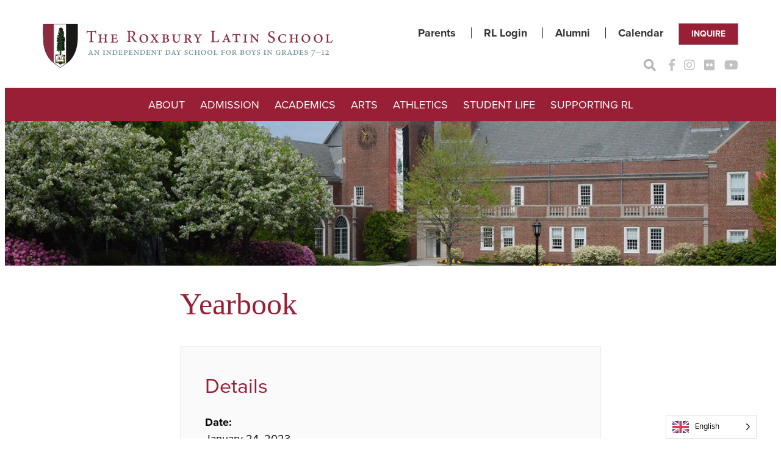

--- FILE ---
content_type: image/svg+xml
request_url: https://www.roxburylatin.org/wp-content/themes/roxbury/assets/images/rl-logo.svg
body_size: 59623
content:
<?xml version="1.0" encoding="UTF-8"?>
<svg width="965px" height="151px" viewBox="0 0 965 151" version="1.1" xmlns="http://www.w3.org/2000/svg" xmlns:xlink="http://www.w3.org/1999/xlink">
    <!-- Generator: Sketch 55.1 (78136) - https://sketchapp.com -->
    <title>Group</title>
    <desc>Created with Sketch.</desc>
    <defs>
        <polygon id="path-1" points="0.0918987342 0.201187348 120.253519 0.201187348 120.253519 150.890511 0.0918987342 150.890511"></polygon>
    </defs>
    <g id="Page-1" stroke="none" stroke-width="1" fill="none" fill-rule="evenodd">
        <g id="Wordpress-Theme-Screenshot" transform="translate(-117.000000, -299.000000)">
            <g id="Group" transform="translate(117.000000, 299.000000)">
                <g id="Group-3">
                    <mask id="mask-2" fill="white">
                        <use xlink:href="#path-1"></use>
                    </mask>
                    <g id="Clip-2"></g>
                    <path d="M3.60243038,3.52687518 C3.47224051,10.0182154 2.81056962,47.1753848 4.37437975,65.6739518 C6.17253165,86.9571346 13.7863418,105.778821 26.9998481,121.619276 C32.7573038,128.519088 55.1989747,144.194935 59.1062025,146.900295 C63.0011772,144.418985 84.9236203,130.316056 91.2462532,123.253161 C94.1502532,120.009777 100.192595,113.263904 105.698861,101.494445 C109.385532,94.0992854 111.992392,86.1798198 113.467367,77.9174212 C114.337342,73.8052738 115.023519,69.5590014 115.516709,65.2456666 C117.631911,46.6983269 116.735899,9.9450564 116.559759,3.52687518 L3.60243038,3.52687518 Z M59.026557,150.890511 L57.7522278,150.012603 C55.0105823,148.127233 30.7891392,131.366193 24.4282152,123.743936 C10.769,107.37003 2.90093671,87.9264918 1.04305063,65.9528706 C-0.707620253,45.2366704 0.271101266,2.89892679 0.281822785,2.47368989 L0.333898734,0.199663201 L119.800722,0.199663201 L119.871177,2.45540013 C119.884962,2.87454044 121.212899,44.7900954 118.837316,65.6206067 C118.331873,70.0391076 117.63038,74.3890219 116.748152,78.5514662 C115.228759,87.0729697 112.52081,95.2942163 108.710076,102.936287 C103.015418,115.108122 96.752519,122.103955 93.7413038,125.466222 C86.7554684,133.271377 63.019557,148.368048 60.3361139,150.064424 L59.026557,150.890511 L59.026557,150.890511 Z" id="Fill-1" fill="#FFFFFE" mask="url(#mask-2)"></path>
                </g>
                <path d="M2.25459143,3 C2.18164691,6.57300989 1.85562958,24.1563825 2.07446313,41.2391663 C2.2397048,47.7743759 2.46151567,54.8974329 2.76073706,62.4169807 C2.83368157,63.5911446 2.91258075,64.7178521 3.0004119,65.7833255 C4.75405763,87.2290391 12.178023,106.197833 25.0653839,122.158502 C27.2313894,124.842087 31.8953725,128.895784 37,133 L37,3 L2.25459143,3" id="Fill-4" fill="#8D2A3E"></path>
                <path d="M79,135.463567 L79,4 L38,4 L38,133.849771 C46.658892,140.576959 56.8130329,147.597426 58.8549484,149 C60.8583662,147.734188 70.4673803,141.620912 79,135.463567" id="Fill-5" fill="#FFFEFD"></path>
                <path d="M57.9811189,148.392188 C54.7970367,146.155366 31.6497475,129.778084 25.874324,122.756181 C12.7169975,106.759373 5.13751417,87.7509874 3.3471329,66.2587774 C1.75129221,47.11385 2.47322014,8.81325607 2.58720876,3.33933181 L77.8622542,3.33933181 L77.8622542,134.725788 C69.4422947,140.942251 59.9584415,147.114223 57.9811189,148.392188 Z M115.612246,65.9887632 C117.936094,45.3065959 116.642703,3.07238595 116.627504,2.64742041 L116.607746,2 L1.29077818,2 L1.27405985,2.6535571 C1.26494076,3.08312515 0.307436351,45.7561082 2.02638475,66.370772 C3.83956374,88.1422011 11.5193571,107.399123 24.8545058,123.612248 C31.143638,131.25856 56.5099057,148.996652 57.5874782,149.748396 L57.949202,150 L58.320045,149.763738 C59.3732999,149.087168 84.1909024,133.151727 91.1198907,125.302906 C93.9832848,122.058133 100.166028,115.046968 105.725633,102.992982 C109.104255,96.1183593 111.937252,88.0915735 113.56349,78.8466554 C114.397887,74.8516726 115.095497,70.5713338 115.612246,65.9887632 L115.612246,65.9887632 Z" id="Fill-6" fill="#1A1919"></path>
                <path d="M61.1141369,15.0003878 C61.2235001,15.8551356 61.247803,16.9720474 61.5910817,17.9260762 C61.6442443,17.8717819 61.697407,17.8174875 61.7505696,17.7631932 C62.3581426,17.0465082 62.2502984,15.7325855 63.3408918,15.4890367 C63.5778453,16.1964142 63.5125312,17.4498374 63.5003797,18.4131738 C63.6674623,18.6924018 63.3682326,19.8015572 63.3408918,20.5259986 C63.3940545,20.5259986 63.4472171,20.5259986 63.5003797,20.5259986 C64.0350439,19.9039408 65.6906803,18.4069688 66.6825431,18.9002715 C67.0865791,19.1376152 66.8617772,18.8661436 67,19.3889204 C66.4030596,19.6526357 64.7291961,22.223084 64.6137572,23.1259211 C65.4081588,23.1445363 65.6253662,23.1398825 66.3650863,23.2872528 C66.3650863,23.3958414 66.3650863,23.5044301 66.3650863,23.6130187 C66.3104047,23.6130187 66.2572421,23.6130187 66.2055984,23.6130187 C65.7620701,24.0706423 64.9403277,23.8177859 64.2963003,24.1001163 C62.6421829,24.8245577 60.9576869,26.1695057 60.3182163,28 C60.2118911,28 60.1055658,28 60.0007595,28 C59.965824,25.1192984 58.9238364,19.3299723 56.1821634,18.4131738 C56.1821634,18.5760568 56.1821634,18.7389398 56.1821634,18.9002715 C56.8899859,19.6510844 57.8286861,21.0425703 57.9319735,22.3130575 C57.7208419,22.3130575 57.5081914,22.3130575 57.2955408,22.3130575 C57.0236519,21.867844 56.7213844,21.5234629 56.1821634,21.3373109 C56.1821634,21.4458996 56.1821634,21.5544882 56.1821634,21.6630769 C57.0145384,22.5612601 57.2287078,24.1373467 57.4550288,25.2371946 C57.2955408,25.2371946 57.1360529,25.2371946 56.978084,25.2371946 C56.168493,24.039617 53.4313768,22.8466931 53.1594879,21.5001939 C53.2126505,21.4458996 53.2658132,21.3931565 53.3189758,21.3373109 C54.3290659,21.5622446 54.8303136,22.147072 55.5457307,22.6372722 C55.5457307,22.5286835 55.5457307,22.4216461 55.5457307,22.3130575 C54.573614,21.6025775 53.8855376,20.2328093 53,19.3889204 C53.1002495,19.1034874 53.0318976,19.2306912 53.1594879,19.0631544 C53.3949224,18.6505176 53.4966909,18.7373885 54.1133775,18.7389398 C54.4338722,19.0460905 54.819681,19.1562304 55.3862428,19.2260374 C55.3862428,19.1717431 55.3862428,19.1174488 55.3862428,19.0631544 C54.8561354,18.5062498 54.3533688,17.6080666 54.2728654,16.626115 C54.326028,16.5718206 54.3791906,16.5175263 54.4323533,16.463232 C55.112835,16.7579726 55.1204296,16.4461681 55.7052186,16.626115 C56.124444,16.7548701 56.595313,17.7895648 56.978084,17.4389786 C57.1056743,17.272993 57.0342845,17.3939918 57.1360529,17.1132126 C56.7821417,16.6447302 56.9066942,16.463232 56.978084,15.8132514 C57.3076923,15.8737508 57.2833894,15.8535843 57.4550288,15.9761344 C57.6600846,16.2832851 59.156233,19.8031085 59.2048389,20.0373497 C59.2990127,20.4918708 59.0088966,20.7369709 58.887382,21.0130963 C59.3992622,22.0648549 60.0858197,23.3679186 60.6371921,24.587214 C60.7419985,24.5329197 60.8483237,24.4786253 60.954649,24.4258823 C61.3662797,23.2065869 61.8325919,22.0757137 61.9100575,20.6873303 C61.8553759,20.633036 61.8037322,20.580293 61.7505696,20.5259986 C61.6442443,20.5259986 61.5379191,20.5259986 61.4331127,20.5259986 C61.5151351,21.104621 61.3055224,21.1542615 61.1141369,21.8259598 C60.954649,21.8259598 60.79668,21.8259598 60.6371921,21.8259598 C60.6235218,20.2995137 60.8604752,17.3055696 59.8412716,16.463232 C59.6711511,16.3422332 59.6908973,16.3655022 59.3643268,16.300349 C59.5147011,17.6546046 59.8276012,18.717222 59.8412716,20.3631157 C59.7349463,20.3631157 59.628621,20.3631157 59.5238147,20.3631157 C59.5238147,20.254527 59.5238147,20.1459384 59.5238147,20.0373497 C59.0985136,18.4674682 58.6747315,16.8960353 58.2509493,15.3261538 C58.9982641,15.1012201 59.9627862,14.9926315 61.1141369,15.0003878" id="Fill-7" fill="#214425"></path>
                <path d="M63.9500319,22 C63.5870319,22.6527778 63.1910319,23.0086806 63.0070319,24 C63.0770319,24 63.1470319,24 63.2170319,24 C63.4780319,23.3229167 63.7990319,23.0920139 63.9500319,22.1822917 C63.9760319,22.0052083 64.0320319,22.1128472 63.9500319,22" id="Fill-8" fill="#214425"></path>
                <path d="M52,27.5563746 C54.0190931,27.5099698 54.9228321,28.0349245 56.1670644,28.6207855 C56.1670644,28.5192749 56.1670644,28.4177644 56.1670644,28.3162538 C55.7326969,28.0610272 55.6149562,27.9870695 55.5003978,27.4055589 C56.4136834,27.4389124 56.4757359,27.6767372 57.16786,27.8609063 C57.16786,27.6578852 57.16786,27.454864 57.16786,27.2532931 C56.3341289,26.4934139 55.5003978,25.7335347 54.6666667,24.9751057 C54.1081941,24.6633233 53.5210819,24.7082779 53.0007955,24.3674924 C52.6778043,24.1557704 52.601432,23.912145 52.5011933,23.4567976 C52.6348449,23.3016314 52.5600636,23.4147432 52.6666667,23.1522659 C52.9212411,23.0710574 52.9498807,23.0493051 53.3333333,23 C54.8416866,24.0064048 58.3436754,24.5444109 59.0007955,26.1888822 C58.8337311,26.1888822 58.6666667,26.1888822 58.4996022,26.1888822 C58.0031822,25.7465861 57.2951472,25.4449547 56.5011933,25.2796375 C56.5011933,25.3289426 56.5011933,25.3796979 56.5011933,25.4304532 C57.0723946,25.9423565 57.8456643,26.8748036 58.1670644,27.5563746 C58.1670644,27.7593958 58.1670644,27.9624169 58.1670644,28.1639879 C58.5568815,28.3670091 58.9451074,28.5700302 59.3333333,28.7716012 C60.2863962,29.4372205 61.9570406,32.292568 62,33.7847734 C61.8886237,33.7847734 61.7772474,33.7847734 61.6674622,33.7847734 C61.6674622,33.7340181 61.6674622,33.6832628 61.6674622,33.6325076 C61.2521877,33.2975227 61.3158313,32.8581269 61.0007955,32.417281 C60.2322991,31.3456193 58.5855211,30.4291239 56.8337311,30.2913595 C56.8337311,30.3421148 56.8337311,30.3914199 56.8337311,30.4436254 C56.9673827,30.5973414 56.8926014,30.4842296 57.0007955,30.7467069 C57.6197295,30.9830816 58.4105012,31.2136556 58.6666667,31.8096677 C58.8894193,32.1330514 59.2935561,34.4300906 59.3333333,34.8477341 C59.0819411,34.9289426 59.0501193,34.9492447 58.6666667,35 C58.0938743,33.3323263 57.1264916,31.3586707 55.8345267,30.2913595 C54.9069212,29.5256798 52.2784407,28.701994 52,27.5563746" id="Fill-9" fill="#214425"></path>
                <path d="M65.5859459,25 C65.8697297,25 66.1518919,25 66.4356757,25 C66.5248649,25.2429026 66.5491892,25.270401 66.6043243,25.6401018 C65.3783784,26.2435391 64.0697297,26.7553151 63.7162162,28.2005092 C63.8864865,28.2005092 64.0567568,28.2005092 64.227027,28.2005092 C65.2324324,27.0333546 67.6162162,26.4375557 69.8313514,26.4390834 C69.8881081,26.4940802 69.9448649,26.5460216 70,26.5994908 C70,26.706429 70,26.8133673 70,26.9187778 C69.8881081,26.9737747 69.7745946,27.0272438 69.6610811,27.0791852 C69.2686486,27.3037556 68.6135135,27.218205 68.1335135,27.4 C66.6610811,27.9591343 62.5372973,29.8534691 62.3589189,31.4010185 C63.7340541,32.8202419 62.3832432,35.8633991 61.8497297,37 C61.7345946,36.8930617 61.6227027,36.7861235 61.5091892,36.6791852 C61.7751351,35.4692553 62.6427027,32.9195417 62.0183784,31.2406111 C61.8578378,30.8067473 61.5821622,30.901464 61.5091892,30.1208148 C61.8951351,29.8840229 62.02,29.7831954 62.1886486,29.3203055 C61.1540541,29.3187778 61.0064865,29.170592 61,28.2005092 C61.6794595,27.5604074 62.3589189,26.9187778 63.0383784,26.278676 C63.8102703,25.7531509 64.9081081,25.6110757 65.5859459,25" id="Fill-10" fill="#214425"></path>
                <path d="M63,31 C63,30.8049223 63,30.6112381 63,30.4161604 C63.5739081,29.9298596 64.1478162,29.4435588 64.7217242,28.9572581 C65.3688654,28.6381667 69.245734,27.7254819 69.8868969,28.0808019 C70.0811887,28.3093215 69.9870319,28.1560462 69.8868969,28.3734185 C69.1560609,28.8179169 68.1233252,28.6576745 67.2250993,28.9572581 C65.8097583,29.4282313 64.5677854,30.8481181 63,31" id="Fill-11" fill="#214425"></path>
                <path d="M69.2207245,29 C69.1604886,29.336675 69.1821118,29.3118511 69.058551,29.4871703 C67.983572,30.430481 65.9772536,30.739229 65.3378265,32.0859291 C65.4474867,32.0859291 65.5540578,32.0859291 65.6621735,32.0859291 C66.4792193,31.0960735 68.1998034,30.2101683 69.8678742,30.1372479 C69.9543668,30.3823845 69.9775344,30.411863 70.0285032,30.7873255 C67.7163718,31.2481203 66.8282786,32.8725385 65.0150239,33.7118988 C65.0150239,33.8205036 65.0150239,33.927557 65.0150239,34.0361618 C65.2312553,34.0361618 65.4474867,34.0361618 65.6621735,34.0361618 C66.6939062,32.9423559 68.4036787,31.6996062 70.3528503,31.5987588 C70.2926144,31.9369853 70.3142376,31.9121614 70.1906768,32.0859291 C69.5697838,32.6615348 68.3480764,33.1704261 67.6036226,33.5489915 C67.6576804,33.6032939 67.7101938,33.6575964 67.7642516,33.7118988 C68.3357203,34.0780523 70.2663578,34.0175439 71,34.0361618 C71,34.1990691 71,34.3619764 71,34.5248836 C69.8138163,34.5776346 68.6276327,34.6334885 67.4399045,34.6862394 C67.4399045,34.7405418 67.4399045,34.7963958 67.4399045,34.8491467 C67.4955069,34.8491467 67.5495647,34.8491467 67.6036226,34.8491467 C68.3388093,35.4045829 69.609941,35.704022 70.3528503,36.1493018 C70.3528503,36.2036042 70.3528503,36.2579067 70.3528503,36.3106576 C69.9265656,36.4347774 69.9667228,36.5061463 69.5450716,36.6364721 C69.1048863,36.0856904 68.0283628,35.8746867 67.1171019,35.8250388 C67.1171019,35.8777897 67.1171019,35.9320921 67.1171019,35.9863946 C67.1711598,35.9863946 67.2252176,35.9863946 67.2792755,35.9863946 C68.3573434,36.5821697 69.4369559,37.1794964 70.5150239,37.77372 C70.3296827,38.0110992 70.1906768,38.132116 70.0285032,38.4237976 C68.3851446,37.6744242 67.0367874,38.9373434 65.3378265,39.0738752 C65.2513339,38.8287385 65.2297108,38.7992601 65.1771974,38.4237976 C65.5540578,38.153837 65.9324628,37.8823249 66.3093232,37.6108127 C66.587335,37.5130684 67.353412,37.8233679 67.7642516,37.449457 C67.7642516,37.3408521 67.7642516,37.2322473 67.7642516,37.1251939 C67.6036226,37.06934 67.4399045,37.0165891 67.2792755,36.9607352 C66.659927,36.5232128 65.969531,36.7978279 65.6621735,35.9863946 C65.7162314,35.9320921 65.7687447,35.8777897 65.8243471,35.8250388 C66.2645324,35.8250388 66.5672564,35.8172813 66.7942994,35.6621315 C66.4313395,35.5349087 65.9154732,35.4961213 65.3378265,35.4992243 C65.1478517,35.3688984 65.0659927,35.3735529 64.6922213,35.336317 C64.5547599,35.8700322 64.1624544,36.2315312 64.0435271,36.6364721 C63.9539455,36.9436687 64.2860152,38.0312686 64.2057006,38.0995346 C62.7677619,39.4601981 61.399326,39.8573815 60.6471497,42 C60.539034,42 60.4309183,42 60.3243471,42 C60.2285875,41.635398 60.2038753,41.5671321 60,41.3499224 C60.0540578,40.8084497 60.1081157,40.2654255 60.1621735,39.7239527 C60.2146869,39.7239527 60.2687447,39.7239527 60.3243471,39.7239527 C60.6039034,39.9396109 60.5838248,40.0047738 60.8093232,39.88686 C61.5120753,39.6603413 63.5153047,37.8900823 63.558551,36.9607352 C63.5137602,36.8598878 63.5832631,36.2827306 63.3963774,35.9863946 C63.3237855,36.5526913 63.2017692,36.6364721 63.0735748,37.1251939 C62.9654591,37.1251939 62.8573434,37.1251939 62.7507723,37.1251939 C62.7507723,36.745077 62.7507723,36.3665115 62.7507723,35.9863946 C63.4519798,34.9980905 63.410278,32.8942595 63.3963774,31.2744958 C63.5044931,31.2744958 63.6126088,31.2744958 63.7207245,31.2744958 C63.7207245,31.3287982 63.7207245,31.3831006 63.7207245,31.437403 C64.1655434,32.0440387 63.7809604,33.5164101 64.2057006,34.1990691 C64.2813816,33.0245853 64.3014603,32.2612484 64.3678742,31.437403 C65.969531,30.6089032 66.8607133,29.1272228 69.2207245,29" id="Fill-12" fill="#214425"></path>
                <path d="M58.6778043,44 C58.3448687,43.9420751 58.3678827,43.9613834 58.196045,43.8440484 C57.2724173,42.8073414 57.3322537,41.5062593 56.1063757,40.7339274 C56.1063757,40.9923616 56.1063757,41.2507957 56.1063757,41.510715 C56.6403,42.0617441 56.4853392,42.4791004 56.4285714,43.3776788 C56.3748721,43.4281774 56.3211729,43.4816465 56.2674736,43.5321451 C56.160075,43.5321451 56.0526764,43.5321451 55.9468121,43.5321451 C55.8394136,43.3776788 55.732015,43.2217271 55.6246164,43.0657755 C55.2026935,42.4271165 55.3070235,41.4646722 54.9817593,40.7339274 C54.6979202,40.0908126 54.0826798,39.4476979 53.696045,38.8669637 C53.8034436,38.762996 53.9108421,38.6590282 54.0182407,38.5550605 C54.1256393,38.5550605 54.2315036,38.5550605 54.3389021,38.5550605 C54.6242755,38.9991513 54.8053188,39.2189688 55.4635186,39.3333333 C55.4635186,39.1773817 55.4635186,39.0214301 55.4635186,38.8669637 C54.4754518,38.5654572 53.9338561,37.5480586 53.0531879,37.1544664 C52.5192636,36.9168258 51.5296625,37.0163378 51.2857143,36.5336304 C51.2857143,36.273711 51.2857143,36.0137916 51.2857143,35.7538723 C52.1694511,35.6974326 52.4471531,35.7167409 53.3753836,35.7538723 C53.3753836,35.7033736 53.3753836,35.6513898 53.3753836,35.5994059 C52.9887487,35.2830469 52.5376747,34.7394441 52.0896693,34.510715 C51.3747017,34.1453427 50.6413229,34.299809 50.1610979,33.7324422 C50.0398909,33.5660938 50.0644391,33.5854021 50,33.2660726 C50.5891579,33.2140887 51.17985,33.1621048 51.7674736,33.1101209 C51.6539379,31.757055 50.7149676,31.4347549 50.4832936,30.1544664 C50.7257075,30.0712922 50.7548585,30.0504986 51.1246164,30 C52.1080805,31.5847655 53.8648142,32.9705071 55.1428571,34.3547634 C55.6154108,34.8671759 56.3073645,35.0424358 56.5896693,35.7538723 C56.3211729,35.7538723 56.0526764,35.7538723 55.7857143,35.7538723 C55.5371633,35.4791004 55.2042278,35.430087 54.8206614,35.2889879 C54.8206614,35.3394865 54.8206614,35.3914704 54.8206614,35.4434543 C55.6675759,36.2529175 56.2107058,37.2851687 57.2325264,37.9327392 C57.2325264,37.9847231 57.2325264,38.036707 57.2325264,38.0886909 C57.1251279,38.0886909 57.0177293,38.0886909 56.9103307,38.0886909 C56.738493,38.2045406 56.7584385,38.1822618 56.4285714,38.2431572 C56.1692806,37.8837259 56.1938288,37.8777849 55.6246164,37.7767876 C55.6246164,37.8807554 55.6246164,37.9847231 55.6246164,38.0886909 C56.2137743,38.6590282 56.8029322,39.2293656 57.39209,39.7997029 C57.6345039,40.3640993 57.1588817,40.4814343 57.5531879,41.0443454 C57.9689737,41.6384468 58.7192295,41.8345003 59,42.5994059 C58.6870099,42.9647783 58.7422434,43.3167834 58.6778043,44" id="Fill-13" fill="#214425"></path>
                <path d="M56,34 C55.2633352,33.82748 54.125772,31.0696242 54,30.1281577 C54.1886581,30.0554529 54.2829871,30.025878 54.5884335,30 C55.2318922,30.9673444 55.8708591,32.5077018 56,34" id="Fill-14" fill="#214425"></path>
                <path d="M60,35 C60.2428448,35 60.4839549,35 60.7267997,35 C61.4345186,35.7879029 61.925412,36.5949065 62,37.8746518 C61.9375542,37.9176283 61.8785776,37.9582173 61.8178664,38 C61.5004337,37.9224035 61.6409367,37.9761242 61.4535993,37.8746518 C60.7215958,37.3171508 60.0624458,35.9180263 60,35" id="Fill-15" fill="#214425"></path>
                <path d="M58.919,41 C58.814,41 58.709,41 58.605,41 C58.595,39.7713718 58.173,39.2322068 58.081,38.1252485 C58.116,38.083499 58.151,38.0429423 58.186,38 C58.256,38.0429423 58.325,38.083499 58.395,38.1252485 C58.713,38.9590457 58.914,39.7403579 58.919,41" id="Fill-16" fill="#214425"></path>
                <path d="M59.2632498,38 C59.3682498,38 59.4732498,38 59.5782498,38 C59.6682498,38.9962865 59.8202498,39.8970822 59.6822498,41 C59.6122498,41 59.5432498,41 59.4732498,41 C59.4732498,40.9442971 59.4732498,40.8885942 59.4732498,40.8344828 C59.2452498,40.272679 59.2612498,38.8084881 59.2632498,38" id="Fill-17" fill="#214425"></path>
                <path d="M50.6455189,39 C51.3957499,39.1009206 51.5460425,39.24821 52.1927933,39.4295943 C52.7040345,40.6842823 53.7930397,41.3361746 54,43 C53.9137666,43 53.8275331,43 53.7412997,43 C53.1586079,41.8803273 52.0967047,40.418343 50.9029874,40.0010228 C50.9029874,40.0473917 50.9029874,40.0951244 50.9029874,40.1428571 C51.3378503,40.4524378 51.9759778,41.1888851 52.1927933,41.7153086 C52.0215584,41.7153086 51.8503234,41.7153086 51.6766246,41.7153086 C51.0853095,41.10433 50.184786,40.7688374 50,39.7146267 C50.0862334,39.7146267 50.1724669,39.7146267 50.2587003,39.7146267 C50.4570373,39.6137061 50.275947,39.6968974 50.6455189,39.7146267 C50.6270403,39.2113877 50.5826917,39.3327651 50.6455189,39" id="Fill-18" fill="#214425"></path>
                <path d="M47.8113548,39 C48.0807742,39.0541935 48.3501935,39.1083871 48.6211613,39.1625806 C49.3829677,40.5390968 49.8691613,40.8967742 50.8910968,41.9202581 C50.9452903,42.0812903 50.9994839,42.243871 51.0536774,42.4049032 C51.5414194,42.7734194 52.0028387,42.3646452 52.3512258,42.8926452 C52.4054194,42.8926452 52.4596129,42.8926452 52.5138065,42.8926452 C52.4596129,42.9468387 52.4054194,43.0010323 52.3512258,43.0552258 C51.9703226,43.2611613 50.3181935,43.0753548 49.4309677,43.0552258 C49.4309677,43.107871 49.4309677,43.1620645 49.4309677,43.2162581 C49.4867097,43.2162581 49.5409032,43.2162581 49.5950968,43.2162581 C50.4002581,43.9331613 51.731871,44.1003871 52.8374194,44.5138065 C52.8916129,44.6763871 52.9458065,44.8374194 53,45 C52.6221935,45 52.2428387,45 51.8650323,45 C50.5179355,44.1189677 47.7277419,44.5292903 47,43.0552258 C47.6224516,42.7811613 49.8010323,42.3754839 50.2423226,42.0812903 C49.2296774,41.6260645 47.3669677,40.3703226 47.8113548,39" id="Fill-19" fill="#214425"></path>
                <path d="M65.0404889,39 C65.3078686,39 65.5737204,39 65.8411001,39 C65.894576,39.0417661 65.9465241,39.0835322 66,39.1252983 C65.8991597,39.3436754 65.9694423,39.2458234 65.8411001,39.3747017 C65.4163484,39.6109785 64.7074102,39.5071599 64.2398778,39.7494033 C63.4499618,40.1587112 63.2131398,40.8806683 62,41 C62,40.9164678 62,40.8329356 62,40.7494033 C62.499618,40.3556086 62.8265852,39.800716 63.4407945,39.5 C63.960275,39.2446301 64.6142093,39.300716 65.0404889,39" id="Fill-20" fill="#214425"></path>
                <path d="M71.2660726,43.3592666 C70.7997029,43.4599456 70.3318481,43.5606246 69.8669637,43.6598653 C69.8669637,43.7605443 69.8669637,43.8612233 69.8669637,43.9619023 C69.7496287,44.1229887 69.7719075,44.1042912 69.7095268,44.4135195 C69.1406747,44.463859 68.5703374,44.5141985 68,44.564538 C67.7608742,44.9356121 67.6435391,44.9068466 67.5321451,45.4677725 C67.6494802,45.6288589 67.6257161,45.6101614 67.6880968,45.9193897 C68.4544876,45.8014515 70.4105665,45.0650565 71.1116062,45.4677725 C71.1621048,45.4677725 71.2140887,45.4677725 71.2660726,45.4677725 C71.1799279,45.7094021 71.1413113,45.8302169 71.1116062,46.2214267 C70.8516868,46.2214267 70.5932527,46.2214267 70.3318481,46.2214267 C70.1996605,46.4414823 70.0511352,46.6543464 69.8669637,46.8240625 C69.8669637,46.9247415 69.8669637,47.0254205 69.8669637,47.1260995 C69.9694462,47.1260995 70.073414,47.1260995 70.1773817,47.1260995 C70.6556334,46.8053649 72.1735625,46.9491921 72.6666667,47.1260995 C72.6146828,47.1750007 72.5626989,47.2253402 72.510715,47.2756797 C72.1334606,47.7790747 71.4205389,47.9415994 71.1116062,48.4809512 C71.0715043,48.6276548 70.9883302,48.538482 71.1116062,48.6319697 C71.7383832,48.9426363 73.8370465,48.6103956 75,49.2346054 C74.9480161,49.2849449 74.8960323,49.3338461 74.8440484,49.3841856 C74.2529175,50.0918152 73.0498621,50.2931732 72.2002971,50.7404756 C72.2002971,50.8411546 72.2002971,50.9418336 72.2002971,51.0425126 C72.9652026,51.0755928 73.6261405,51.2668829 74.2217271,51.4941298 C74.0330999,51.8623273 73.8132824,52.0751915 73.5994059,52.3973643 C71.6017399,51.1575743 70.8130702,52.0766297 68.4663696,52.247784 C68.4663696,52.147105 68.4663696,52.046426 68.4663696,51.945747 C68.5183535,51.945747 68.5703374,51.945747 68.620836,51.945747 C69.1882028,50.4571361 71.4235094,50.5276114 72.510715,49.5352041 C72.1928708,49.428772 71.7844261,49.3856239 71.2660726,49.3841856 C70.6407808,49.7926547 68.40993,50.5563768 67.5321451,50.5894571 C67.4489709,50.3622102 67.4281774,50.334883 67.3776788,49.9868213 C67.8975175,49.7437535 69.9516232,48.3198648 70.1773817,47.8783154 C70.073414,47.8783154 69.9694462,47.8783154 69.8669637,47.8783154 C69.6412052,48.0696055 66.5607893,49.6330066 66.2889879,49.6862226 C66.2889879,49.5352041 66.2889879,49.3841856 66.2889879,49.2346054 C67.3776788,48.2795932 68.4663696,47.3260192 69.5550605,46.3724452 C69.5550605,46.3221057 69.5550605,46.2717662 69.5550605,46.2214267 C69.1911734,46.2214267 68.8287715,46.2214267 68.4663696,46.2214267 C67.8425631,46.8240625 67.2217271,47.4266982 66.5994059,48.0293339 C66.237004,48.6219018 66.0929344,49.7797103 65.510715,50.1378398 C64.7769998,50.6930126 63.8086145,50.8310867 63.0214301,51.3431113 C62.3099936,51.8062347 61.7753024,52.544068 61,53 C61,52.7497408 61,52.4980433 61,52.247784 C61.6728199,51.8580125 62.9902398,51.140315 63.3333333,50.4398769 C63.3333333,48.9829079 63.3333333,47.5273772 63.3333333,46.0704082 C63.5917675,46.1207477 63.8516868,46.1710872 64.1101209,46.2214267 C64.2794398,46.4860687 64.5007426,46.7665316 64.7324422,46.975081 C64.4457882,47.5863463 63.6734564,49.6675251 63.9541693,50.1378398 C64.0655633,50.2226979 63.9615956,50.3550188 64.2660726,50.2888583 C64.2660726,50.2385188 64.2660726,50.1881793 64.2660726,50.1378398 C64.8274984,50.0285312 65.0785063,49.9149078 65.3547634,49.5352041 C64.6225334,48.8692844 65.5998303,46.1523897 65.6666667,45.316754 C65.4587312,45.2175133 65.2507957,45.1168343 65.0443454,45.0161553 C65.1379164,44.7299393 65.1542542,44.1833961 65.2002971,44.1114825 C65.4513049,43.7634209 65.4260556,43.7576678 65.9770847,43.6598653 C66.0290685,43.8108838 66.0810524,43.9619023 66.1330363,44.1114825 C66.3558243,44.2466801 69.7035858,43.0845567 69.8669637,42.7566309 C69.7095268,42.7566309 69.5550605,42.7566309 69.3991088,42.7566309 C67.5870995,41.5786866 64.5126247,44.4394084 63.0214301,44.7141183 C62.9694462,44.564538 62.9174623,44.4135195 62.8654785,44.262501 C63.9913007,43.5908283 65.4394229,42.5480815 66.9113091,42.3050136 C66.9113091,42.0533161 66.9113091,41.8016186 66.9113091,41.5513594 C67.285593,41.3557545 67.3524295,41.2809644 68,41.2507607 C68.7649056,40.7631867 70.1491619,41.1126866 70.7997029,41.2507607 C70.7997029,41.4017792 70.7997029,41.5513594 70.7997029,41.7023779 C70.7477191,41.7527174 70.6957352,41.8016186 70.6437513,41.8533964 C70.1625292,41.6865569 69.7540844,41.7484026 69.2431572,41.8533964 C69.2966264,41.9022976 69.347125,41.9526371 69.3991088,42.0044149 C70.1922342,42.5351371 71.1353703,42.1094087 71.2660726,43.3592666" id="Fill-21" fill="#214425"></path>
                <path d="M65,41.6666667 C63.4532663,41.7414479 63.3733668,42.8027049 62,43 C62.058794,42.6531424 62.0376884,42.6785998 62.1582915,42.4988067 C62.7914573,41.7828162 63.6929648,41.159109 64.8417085,41 C64.8944724,41.0556881 64.9472362,41.1113763 65,41.1670644 C65,41.3341289 65,41.4996022 65,41.6666667" id="Fill-22" fill="#214425"></path>
                <path d="M54,46.8133718 C52.859375,46.8293718 51.7851562,46.7603718 51,46.6033718 C51,46.4993718 51,46.3943718 51,46.2893718 C51.2565104,46.2213718 51.5338542,46.1903718 51.9544271,46.1843718 C52.3919271,46.4103718 53.4231771,46.4163718 54,46.4993718 C54,46.6033718 54,46.7083718 54,46.8133718" id="Fill-23" fill="#214425"></path>
                <path d="M57,45 C57.1426862,45 57.2853724,45 57.4280586,45 C58.3765822,46.8315972 59.0750651,48.1545139 58.9935301,51 C58.898406,51 58.8032819,51 58.7081577,51 C58.7081577,50.8784722 58.7081577,50.7586806 58.7081577,50.6371528 C58.2107944,49.6753472 58.4091961,48.3090278 57.9960856,47.1822917 C57.7079954,46.390625 57.1535575,46.1267361 57,45" id="Fill-24" fill="#214425"></path>
                <path d="M59,45 C59.2072588,45.0657119 59.1919771,45.042123 59.2999045,45.1769166 C60.0124164,46.5248526 59.8777459,48.9865206 60,51 C59.8997135,51 59.800382,51 59.7000955,51 C59.7000955,50.8820556 59.7000955,50.7657961 59.7000955,50.6478517 C59.4126074,50.0564448 59.0296084,46.031171 59,45" id="Fill-25" fill="#214425"></path>
                <path d="M61.0162757,46 C61.1202757,46 61.2252757,46 61.3302757,46 C61.3992757,46.1281183 61.4692757,46.2574684 61.5392757,46.3868186 C61.9902757,47.0606714 62.1032757,49.1068679 61.8542757,49.7412997 C61.7182757,50.0603634 61.8982757,49.8299969 61.6442757,50 C61.6092757,49.9137666 61.5742757,49.8275331 61.5392757,49.7412997 C61.1102757,49.0612873 61.0692757,47.0212504 61.0162757,46" id="Fill-26" fill="#214425"></path>
                <path d="M56,47.375895 C56,47.5 56,47.6252983 56,47.7505967 C55.4955548,47.7505967 54.9884755,47.7505967 54.4827132,47.7505967 C54.6750082,48.6551313 55.3664801,48.8782816 55.4481396,50 C55.3559434,50 55.2650642,50 55.172868,50 C54.9608166,49.6825776 54.6815937,49.3365155 54.3444188,49.1252983 C54.3549555,49.5047733 54.449786,49.4677804 54.3444188,49.6252983 C54.2469542,49.6957041 54.3391505,49.8054893 54.0691472,49.7494033 C54.0691472,49.7088305 54.0691472,49.6670644 54.0691472,49.6252983 C53.1261113,49.2983294 52.6967402,47.977327 52,47.375895 C52,47.2923628 52,47.2088305 52,47.1252983 C52.2094172,47.0584726 52.2331248,47.0405728 52.5518604,47 C52.8284491,47.2446301 53.1590385,47.5966587 53.5172868,47.7505967 C53.5172868,47.6670644 53.5172868,47.5835322 53.5172868,47.5 C53.2933816,47.3317422 53.3631874,47.4200477 53.2406981,47.1252983 C53.5001646,47.0441527 53.7807046,47.0071599 54.2074416,47 C54.5841291,47.2673031 55.3862364,47.3448687 56,47.375895" id="Fill-27" fill="#214425"></path>
                <path d="M50.0030405,48 C50.1688095,48 50.335771,48 50.5027325,48 C51.3148811,49.0385993 52.5503964,49.5483486 53,51 C52.8747789,51 52.7507503,51 52.6255291,51 C52.0852893,50.4472742 49.9076339,48.5264624 50.0030405,48" id="Fill-28" fill="#214425"></path>
                <path d="M47.882441,48 C48.2792961,48.0104682 48.4649944,48.0179455 48.6671659,48.1555274 C49.4114564,48.4187277 51.6907525,51.1389624 51.9603145,51.9151041 C51.9093972,51.9674451 51.8554848,52.019786 51.80307,52.072127 C50.7143392,51.6309674 50.0688881,50.8279075 48.9816548,50.504889 C48.9816548,50.6095709 48.9816548,50.7142528 48.9816548,50.8189348 C50.0599027,51.5098355 50.742793,52.1708271 52.117559,52.6987231 C52.0651441,52.803405 52.0142269,52.9065915 51.9603145,53.0112734 C51.723699,53.095019 51.6952452,53.1174508 51.3328341,53.1682963 C50.573568,52.5551593 49.3620367,52.2381226 48.0396855,52.2276544 C47.9872707,52.2799954 47.9348559,52.3323364 47.882441,52.3846773 C47.9348559,52.4370183 47.9872707,52.4893593 48.0396855,52.5417002 C49.064021,53.331301 50.0883564,53.521224 50.7053538,54.7340389 C50.7577686,54.6816979 50.8101835,54.629357 50.8625983,54.5785114 C50.980906,54.4095249 50.956945,54.4289658 51.0198428,54.1074428 C51.2295021,54.1074428 51.4376638,54.1074428 51.6473231,54.1074428 C52.4530139,55.4219487 53.7019843,56.67215 54,58.4936156 C53.8427555,58.4936156 53.685511,58.4936156 53.5297641,58.4936156 C52.739049,57.1895778 51.7656308,55.2963304 50.2351179,54.7340389 C50.2351179,54.8910618 50.2351179,55.0480847 50.2351179,55.2051076 C50.6289779,55.5251352 51.8405092,57.9896468 51.6473231,58.1795698 C51.6473231,58.2319107 51.6473231,58.2842517 51.6473231,58.3365927 C51.3957319,58.2498562 51.2699364,58.2109743 50.8625983,58.1795698 C50.2620741,57.2045324 49.2796705,56.3087542 48.0396855,55.9872311 C48.0396855,56.0395721 48.0396855,56.091913 48.0396855,56.144254 C48.635717,56.603359 50.6095095,58.0300242 50.7053538,58.8061659 C50.6020217,58.8061659 50.4971921,58.8061659 50.3923624,58.8061659 C49.7903407,58.2259289 48.7869712,58.1586334 47.5694496,58.1795698 C47.5170348,58.2319107 47.46462,58.2842517 47.4122052,58.3365927 C47.5110446,58.6117566 47.4421565,58.4891292 47.5694496,58.6506384 C48.4230625,59.4581847 49.7558967,60.0025308 50.8625983,60.5304268 C50.8101835,60.6874497 50.7577686,60.8429771 50.7053538,61 C49.1613628,60.5199586 46.1722201,59.9636489 46,58.1795698 C46.2620741,58.1795698 46.5241483,58.1795698 46.7847248,58.1795698 C46.9928866,57.5484873 47.1995507,57.5395146 48.0396855,57.5529737 C47.8554848,56.5599908 46.4762261,55.8451628 46.7847248,55.0480847 C47.0138525,54.6532843 46.9824036,54.7609571 47.5694496,54.7340389 C48.0980906,55.1647302 49.0325721,55.6941217 49.7648821,55.8302082 C49.7648821,55.7778672 49.7648821,55.7270217 49.7648821,55.6731853 C49.3635343,55.2380076 49.4683639,54.6607615 49.1374017,54.1074428 C48.4470236,52.9529506 46.8730812,53.5301967 46.4702359,51.6010583 C46.5750655,51.6010583 46.6798952,51.6010583 46.7847248,51.6010583 C47.1126919,51.4021627 48.027705,51.4948809 48.3541745,51.288508 C47.5514788,50.7815484 46.3294646,49.73772 46.1572445,48.6251007 C46.314489,48.5727597 46.4702359,48.5219142 46.6274803,48.4695732 C47.046799,48.2422639 47.2983901,48.5219142 47.882441,48.6251007 C47.882441,48.4172323 47.882441,48.2078684 47.882441,48" id="Fill-29" fill="#214425"></path>
                <path d="M68,52 C67.934748,52.4915146 67.8360743,52.5910055 67.667374,52.9340263 C66.4212202,52.5702164 65.7177719,52.9266016 64.5002653,53.2443784 C64.5002653,53.5027577 64.5002653,53.762622 64.5002653,54.0224862 C61.2281167,53.6616462 60.5151194,56.5320322 59.6668435,59 C59.6111406,58.9465422 59.5554377,58.8945694 59.4997347,58.8425965 C58.8249337,57.8343233 59.7671088,56.2558337 59.4997347,55.1109461 C59.3405836,54.4249045 59.0429708,53.931905 59,53.0884599 C60.2795756,53.3542639 59.727321,54.4724226 60.6679045,54.9550276 C61.3076923,53.2577429 65.4249337,52.0787017 68,52" id="Fill-30" fill="#214425"></path>
                <path d="M70.9776119,52 C70.9776119,52.1625806 70.9776119,52.3236129 70.9776119,52.4861935 C72.5893327,52.4536774 73.4190079,52.3576774 74.678885,52.8113548 C74.5774802,53.0947097 74.6481563,52.9677419 74.5175593,53.1349677 C73.927568,53.5003871 72.9227392,53.0947097 72.2651449,53.2975484 C72.3189201,53.3517419 72.3726953,53.4043871 72.4264706,53.460129 C72.9964881,54.0082581 73.89223,54.2699355 74.678885,54.5935484 C74.5175593,54.8645161 74.3562335,55.1354839 74.1964442,55.4049032 C73.6402546,55.2655484 73.4912204,55.12 72.7475856,55.0812903 C72.5939421,55.3677419 72.5447761,55.3538065 72.4264706,55.7300645 C73.4174715,55.9096774 74.869403,56.4221935 75,57.5138065 C74.1856892,57.568 72.4556629,57.5664516 72.1053556,58.1625806 C72.1575944,58.1625806 72.2113696,58.1625806 72.2651449,58.1625806 C72.7537313,58.6224516 73.6187445,58.96 74.1964442,59.2975484 C74.1964442,59.4059355 74.1964442,59.5143226 74.1964442,59.6227097 C74.0351185,59.6227097 73.8737928,59.6227097 73.7124671,59.6227097 C73.475856,59.44 73.2223442,59.2836129 73.0702371,59.460129 C72.9089113,59.5669677 72.7475856,59.6753548 72.5877963,59.7852903 C72.5877963,59.892129 72.5877963,60.0005161 72.5877963,60.1089032 C73.1501317,60.4185806 73.5741879,60.6291613 73.7124671,61.4064516 C72.9365672,61.291871 72.8858648,60.9806452 72.2651449,60.7576774 C72.2221247,61.5194839 72.0776997,61.4482581 71.9424934,62.0536774 C72.4925373,62.2797419 72.8966198,63.0972903 73.0702371,63.6763871 C73.0164618,63.6763871 72.9626866,63.6763871 72.9089113,63.6763871 C72.9089113,63.7305806 72.9089113,63.7847742 72.9089113,63.8389677 C72.8013608,63.8389677 72.6938104,63.8389677 72.5877963,63.8389677 C71.7366111,62.5197419 69.6731782,60.5997419 67.7587796,60.4325161 C67.0766023,61.2407742 65.3865233,61.291871 64.8625988,62.2162581 C64.5645303,62.6714839 64.429324,63.5370323 64.2188323,64 C64.1112818,64 64.0037313,64 63.8961809,64 C63.8961809,63.7847742 63.8961809,63.568 63.8961809,63.3512258 C64.3678665,62.6498065 64.0575066,61.2190968 64.2188323,60.5950968 C64.7181738,60.7313548 64.65518,60.9109677 65.0239245,60.7576774 C66.2008341,60.4123871 68.0722125,59.4756129 68.8849868,58.6487742 C68.5162423,58.3886452 68.64223,58.3019355 68.0814311,58.1625806 C67.51295,58.5496774 66.8876207,58.3716129 66.1501317,58.6487742 C65.2636084,58.9816774 65.1330114,59.5870968 63.7363916,59.6227097 C63.6503512,59.3765161 63.6273047,59.3470968 63.5750658,58.9723871 C64.214223,58.5837419 64.9225198,57.9334194 65.667691,57.6763871 C66.3391133,57.4425806 67.2287094,57.6965161 67.7587796,57.3512258 C67.8893766,57.1855484 67.8171642,57.3063226 67.9185689,57.0276129 C67.453029,57.0369032 67.0397278,57.0353548 66.7938982,56.8650323 C67.0074627,56.6482581 67.2225637,56.4330323 67.4376646,56.2162581 C67.3301141,56.2162581 67.2225637,56.2162581 67.1165496,56.2162581 C66.1762511,57.0802581 66.0072432,56.1790968 65.0239245,56.539871 C63.5197542,57.0926452 63.226295,58.4304516 61,58.4861935 C61.0122915,58.075871 61.0199737,57.883871 61.1613257,57.6763871 C61.917252,55.339871 64.0913082,54.3396129 66.4727831,53.6211613 C67.2609745,53.3827097 68.64223,53.6273548 69.3674276,53.2975484 C70.0419227,52.9894194 70.0065847,52.2043871 70.9776119,52" id="Fill-31" fill="#214425"></path>
                <path d="M54.5005,53.238 C54.7105,53.384 54.7165,53.379 54.8145,53.657 C54.7795,53.657 54.7445,53.657 54.7095,53.657 C54.5975,53.736 54.6105,53.72 54.3955,53.762 C54.3255,53.657 54.2555,53.552 54.1855,53.448 C54.3175,53.379 54.4025,53.333 54.5005,53.238" id="Fill-32" fill="#214425"></path>
                <path d="M58.444752,54 C58.959752,54.529816 58.830752,58.4508056 58.863752,59.6963996 C58.682752,59.8420113 58.670752,60.178848 58.549752,59.8806071 C57.853752,58.3613333 58.191752,55.6841834 58.444752,54" id="Fill-33" fill="#214425"></path>
                <path d="M55.9973331,59 C55.8433537,59 55.6908407,59 55.5368613,59 C55.5368613,58.9009901 55.5368613,58.8019802 55.5368613,58.7043847 C55.049993,58.0028289 54.1671777,55.9886846 54,55.1485149 C54.2331688,55.0693069 54.2610318,55.0480905 54.6144512,55 C55.4298089,56.241867 56.0457266,57.2206506 55.9973331,59" id="Fill-34" fill="#214425"></path>
                <path d="M53,60 C53.134748,60 53.2682127,60 53.4029608,60 C53.6660403,60.4682778 55.4742305,63.0802947 54.8813392,63.8222413 C54.7863739,63.9119438 54.8762059,64.051819 54.6131264,63.980361 C54.6131264,63.928668 54.6131264,63.8739343 54.6131264,63.8222413 C54.1588331,63.2125679 54.1960492,62.1285353 53.8059215,61.4337206 C53.5377088,61.1676537 53.2682127,60.9015867 53,60.6370402 C53,60.4241867 53,60.2128535 53,60" id="Fill-35" fill="#214425"></path>
                <path d="M52,61.0964011 C51.9395225,61.4769989 51.9602122,61.4490652 51.8344828,61.6446017 C51.664191,61.7929999 51.7883289,61.7109444 51.5002653,61.8279171 C50.4689655,62.4791235 46.4758621,61.1260808 46,60.3666309 C46.4233422,60.113481 46.5840849,60.0139669 47.333687,60 C48.3427056,60.8537263 50.3050398,61.0998928 52,61.0964011" id="Fill-36" fill="#214425"></path>
                <path d="M56.1110758,60 C56.8260758,60.3453997 57.0150758,61.8099548 56.8440758,63 C56.7740758,63 56.7050758,63 56.6350758,63 C56.6350758,62.8944193 56.6350758,62.7903469 56.6350758,62.6847662 C56.3280758,62.1809955 56.0280758,60.5248869 56.1110758,60" id="Fill-37" fill="#214425"></path>
                <path d="M62.3043665,60 C62.4093665,60 62.5143665,60 62.6183665,60 C62.6183665,60.0941337 62.6183665,60.1896317 62.6183665,60.2851296 C63.0143665,61.0695771 62.6593665,62.1459754 62.5143665,63 C62.4443665,63 62.3743665,63 62.3043665,63 C62.3043665,62.952251 62.3043665,62.904502 62.3043665,62.8567531 C62.2133665,62.6725784 62.2103665,62.5047749 62.2003665,62.1418827 C62.4413665,61.6261937 62.2313665,60.3792633 62.3043665,60" id="Fill-38" fill="#214425"></path>
                <path d="M47.375895,62 C49.4057279,62.017468 51.3317422,63.0337898 53,63.6626389 C52.9373508,63.718219 52.8747017,63.7737991 52.8120525,63.8293792 C52.4952267,64.0183516 51.8937947,64.0056475 51.3120525,63.9945315 C50.0375895,63.3339224 47.8591885,63.8484353 47.1879475,62.6637852 C47.0465394,62.4859289 47.075179,62.5081609 47,62.1651523 C47.3293556,62.0603441 47.1825776,62.1333922 47.375895,62" id="Fill-39" fill="#214425"></path>
                <path d="M69.8162862,63.9059128 C69.868525,64.5518425 69.9223003,65.1977721 69.9760755,65.8421602 C70.5276558,65.8868666 71.8197981,66.0826496 72.0687006,66.4896315 C70.750439,67.2188075 68.2045654,68.7388234 67.5623354,70.041474 C67.6698859,70.041474 67.7774363,70.041474 67.8849868,70.041474 C68.7300263,68.9762295 70.7489025,68.3318415 72.5511414,68.2655527 C72.5511414,68.3195087 72.5511414,68.3734646 72.5511414,68.4274206 C72.2423178,68.6278283 72.1670325,69.0671838 71.9089113,69.2336765 C70.8625988,69.9088965 69.5258999,69.5327465 69.332309,71.1714655 C69.4398595,71.1714655 69.54741,71.1714655 69.6534241,71.1714655 C70.0559701,70.7213188 71.2958736,70.0460988 71.9089113,70.3652096 C71.9611501,70.3652096 72.0149254,70.3652096 72.0687006,70.3652096 C72.0687006,70.4715799 72.0687006,70.5794918 72.0687006,70.6874037 C71.2789728,71.1575911 69.6841528,72.0563429 69.4936348,73.1092546 C69.54741,73.1632105 69.6011853,73.2171664 69.6534241,73.2711224 C70.665935,73.0522154 71.4372256,72.6190263 72.5511414,72.4633249 C72.5511414,72.5712368 72.5511414,72.6791486 72.5511414,72.7855189 C72.0471905,73.1632105 72.3329675,73.2217912 72.0687006,73.5933164 C71.3465759,74.3070764 69.1617647,75.1811627 68.8498683,76.0151673 C68.9574188,76.0691233 69.0649693,76.1230792 69.1709833,76.1770352 C69.9100088,76.7058034 71.2467076,76.9216271 72.2300263,77.1467005 C72.2300263,77.3070267 72.2300263,77.4688945 72.2300263,77.6292207 C71.5355575,77.57064 71.1883231,77.4426874 70.619842,77.6292207 C70.7996049,78.2443185 70.6597893,78.2227361 70.4585162,78.7607539 C71.096137,78.8316674 71.4433714,79.0104928 71.7460492,79.4066836 C71.7875329,79.562385 71.8720369,79.4668059 71.7460492,79.5685514 C71.2589991,79.8444975 69.0649693,80.0048237 68.2061018,80.3748073 C68.2061018,80.4827192 68.2061018,80.5906311 68.2061018,80.6985429 C69.607331,80.8079964 71.3880597,81.1224825 72.0687006,81.9904023 C72.1224759,81.9904023 72.1762511,81.9904023 72.2300263,81.9904023 C72.1762511,82.0967726 72.1224759,82.2046845 72.0687006,82.3125963 C72.1224759,82.3125963 72.1762511,82.3125963 72.2300263,82.3125963 C72.6018437,82.5361281 72.9997805,82.4282162 73.5160228,82.636332 C73.463784,82.6887463 73.4100088,82.7427023 73.3562335,82.7966582 C72.5480685,83.3470088 70.6920544,83.2175145 69.8162862,83.6044557 C69.868525,83.6584117 69.9223003,83.7123676 69.9760755,83.7647819 C70.940957,84.4523348 72.7570237,84.3336317 73.0351185,85.702571 C72.927568,85.702571 72.8200176,85.702571 72.7124671,85.702571 C72.3252853,85.483664 72.3129939,85.4744144 72.0687006,85.8644388 C72.6018437,86.2883783 73.9216418,88.3911184 74,89.255955 C73.8924495,89.255955 73.784899,89.255955 73.6773486,89.255955 C73.1964442,88.4836143 72.511194,87.9610125 71.9089113,87.318166 C71.7460492,87.3721219 71.5862599,87.4245363 71.4249342,87.4800338 C71.833626,88.4820727 72.5434592,88.926053 72.8737928,89.9018847 C72.8200176,89.9018847 72.7662423,89.9018847 72.7124671,89.9018847 C72.7124671,89.9558407 72.7124671,90.0097966 72.7124671,90.062211 C72.4297629,89.9620071 72.5572871,90.031379 72.3913521,89.9018847 C71.3035558,89.5103188 71.0792362,88.3880352 69.8162862,88.1259635 C69.8162862,88.2323338 69.8162862,88.3402457 69.8162862,88.4481575 C70.4078139,88.9969665 71.3035558,89.9018847 71.5862599,90.7081406 C71.5324846,90.7620966 71.4787094,90.8160525 71.4249342,90.8700085 C70.3263828,90.3982794 69.6933714,89.3438261 68.5272169,89.0940872 C68.7546093,90.23487 69.5597015,90.4167786 69.6534241,91.8396738 C69.6011853,91.8920881 69.54741,91.9475857 69.4936348,92 C68.5809921,91.5745189 68.072432,90.8684669 67.5623354,90.062211 C67.2780948,90.2179124 67.2919227,90.2657019 66.9201054,90.3859466 C66.4514925,88.6562733 63.9578578,88.6948133 62.0910887,88.7718932 C61.9359087,88.4851559 61.8898156,88.4990303 61.7699737,88.1259635 C62.4383231,87.7066488 63.1097454,87.6156945 64.3435031,87.6419016 C65.0256804,87.1886717 66.3623793,87.6002785 67.2412204,87.6419016 C67.4471027,87.3058332 67.5746269,87.2688349 67.7221247,86.8341041 C67.5623354,86.7801482 67.4010097,86.7261923 67.2412204,86.6722363 C65.6786655,85.3896265 62.1894205,86.8109802 61.2875329,87.8022279 C61.0048288,87.7004824 61.1308165,87.7713959 60.9648815,87.6419016 C60.9111062,87.6419016 60.857331,87.6419016 60.8035558,87.6419016 C60.857331,87.4800338 60.9111062,87.318166 60.9648815,87.1562982 C62.0741879,86.4826197 66.5682616,83.8141131 66.9201054,82.7966582 C66.2579017,82.5700433 65.0932836,82.6239992 64.1837138,82.636332 C63.6290606,83.1527674 62.5981124,83.5767069 61.6086479,83.6044557 C61.5179982,83.3454672 61.4795874,83.2159729 61.4473222,82.7966582 C62.5105356,82.3002636 64.6415716,81.4755085 65.309921,80.5366751 C64.844381,80.3748073 64.0746269,80.3655577 63.3786216,80.3748073 C62.8316506,80.8203292 60.6714223,81.9133224 60.1597893,81.6666667 C60.0307287,81.5017156 60.1029412,81.6219603 60,81.3444726 C60.7881914,80.8650356 61.6762511,80.0449053 62.5735294,79.7288776 C63.0467515,79.562385 63.535338,79.8414143 63.8610623,79.5685514 C64.4710272,79.0567408 64.8182616,78.1179074 65.4712467,77.6292207 C65.9613696,77.2623204 66.5436787,77.1405341 66.9201054,76.661097 C66.5897717,76.5454771 66.167252,76.5007708 65.631036,76.5007708 C65.1916155,77.1451589 64.1683494,78.0099955 63.3786216,78.2751504 C63.1450834,77.8650853 63.4124232,78.0932418 62.8961809,77.9529564 C62.8762072,76.9123775 62.7901668,75.5033567 63.0575066,74.723308 C63.1112818,74.7772639 63.1635206,74.8312199 63.2172959,74.8851758 C63.8487709,75.5449799 63.7227831,76.8229648 63.3786216,77.6292207 C63.4861721,77.6292207 63.5937226,77.6292207 63.6997366,77.6292207 C64.3127744,76.691929 65.5219491,75.3291561 66.5974539,74.8851758 C67.2412204,74.7772639 67.8849868,74.6708936 68.5272169,74.5629817 C68.5272169,74.4011139 68.5272169,74.2392461 68.5272169,74.0773783 C66.8617208,73.9078025 66.0151449,74.6786016 64.1837138,74.723308 C64.0761633,74.5629817 63.9686128,74.4011139 63.8610623,74.2392461 C64.5340211,73.8153066 65.3114574,73.0475906 66.1150132,72.7855189 C66.6727392,72.6036103 67.3349429,72.8749316 67.7221247,72.6251927 C68.1046971,72.2860411 68.5456541,71.9114327 68.6885426,71.3333333 C67.4455663,71.3163758 66.4791484,70.9895569 65.4712467,71.3333333 C64.4187884,71.6909841 63.9071554,72.5172808 62.5735294,72.6251927 C62.5735294,72.4093689 62.5735294,72.1935452 62.5735294,71.979263 C63.2772169,71.6431946 66.0243635,69.5481625 66.2763389,68.9114824 C66.167252,68.9114824 66.0597015,68.9114824 65.9536874,68.9114824 C63.9378841,68.0235218 61.9681738,71.9453479 60.9648815,72.7855189 C60.8081651,72.8271421 60.9034241,72.91193 60.8035558,72.7855189 C60.6622037,72.5774032 60.6591308,72.3877866 60.6437665,71.979263 C60.9618086,71.5799891 62.452151,69.4109603 62.5735294,69.0733502 C62.0219491,68.8698593 61.6716418,68.8374857 61.4473222,68.2655527 C62.9745391,67.3930081 66.8893766,64.388433 67.2412204,62.6140534 C66.4223003,62.7743796 66.2993854,63.0811577 65.1485953,63.0981153 C65.0410448,62.9902034 64.9350307,62.8838331 64.8274802,62.7759212 C64.8812555,62.6140534 64.9350307,62.4521856 64.988806,62.2903178 C65.546532,62.1716147 66.975417,61.7970063 67.2412204,61.322194 C67.201273,61.1664926 67.1136962,61.2605301 67.2412204,61.1603262 C67.4501756,61.0200408 67.6376207,61.0169576 68.0447761,61 C68.3597454,61.2790293 68.5702371,61.0847879 69.011194,61.322194 C70.0313872,61.8725446 70.5921861,63.4357253 71.4249342,64.2281068 C71.3235294,64.5117609 71.3942054,64.3853498 71.2636084,64.5518425 C71.0915277,64.6736287 71.1115013,64.6489632 70.7811677,64.7137103 C70.2572432,63.8920384 69.1125988,62.5354319 68.0447761,62.2903178 C67.9910009,62.3442737 67.9387621,62.3997712 67.8849868,62.4521856 C67.9387621,62.5061415 67.9910009,62.5600975 68.0447761,62.6140534 C68.5856014,63.0719081 69.0327041,63.7471282 69.8162862,63.9059128" id="Fill-40" fill="#214425"></path>
                <path d="M58.205363,63 C58.310363,63.0431167 58.415363,63.0862334 58.520363,63.1293502 C58.657363,64.4302433 59.134363,65.7385279 58.729363,67 C58.694363,66.9568833 58.660363,66.9149985 58.624363,66.8706498 C58.190363,66.3150601 57.973363,63.8487835 58.205363,63" id="Fill-41" fill="#214425"></path>
                <path d="M60,65 C60.2413194,65 60.484375,65 60.7274306,65 C61.2621528,65.8044349 61.9427083,66.302125 62,67.4514937 C61.4930556,67.7643979 61.2482639,68.4542655 61.0902778,69 C61.0295139,68.9568833 60.96875,68.9137666 60.9079861,68.8706498 C60.4375,68.3249153 61.0017361,67.2790268 60.7274306,66.5485063 C60.5434028,66.0619033 60.1180556,65.6245765 60,65" id="Fill-42" fill="#214425"></path>
                <path d="M53,64.9916199 C52.2561798,64.9426199 51.1617978,64.6296199 51,64.0486199 C51.0775281,64.0486199 51.1561798,64.0486199 51.2348315,64.0486199 C51.6640449,63.8436199 52.5808989,64.4786199 53,64.6776199 C53,64.7816199 53,64.8866199 53,64.9916199" id="Fill-43" fill="#214425"></path>
                <path d="M56.0012956,70.4095052 C55.8431525,70.4095052 55.6850095,70.4095052 55.5268665,70.4095052 C55.2994418,68.6655816 53.3068397,66.8305122 51.7419768,66.4309896 C51.7419768,66.5904948 51.7419768,66.75 51.7419768,66.9079861 C52.2615896,67.2999132 53.1577334,68.0716146 53.4770317,68.6595052 C53.2149661,68.6595052 52.9513944,68.6595052 52.6878227,68.6595052 C52.1230262,68.2007378 49.0701128,67.3242187 48.428504,67.7039931 C48.3019896,67.8665365 48.3727774,67.7480469 48.2718671,68.0230035 C48.9767331,68.437717 49.6605134,69.2109375 50.4798449,69.4539931 C51.5823277,69.7821181 52.2148998,69.3020833 53.1607457,69.6134983 C53.1095374,69.8778212 53.055317,70.1436632 53.0026026,70.4095052 C51.3021886,70.421658 50.7675146,71.249566 49.375856,71.5230035 C49.375856,71.4166667 49.375856,71.3103299 49.375856,71.2055122 C49.7538931,70.8819444 50.0385506,70.702691 50.165065,70.0904948 C48.8155779,69.984158 46.0578648,68.4878472 47.3245151,66.9079861 C47.7417114,66.6299913 48.853231,66.7302517 49.533999,66.75 C49.8638402,67.0568576 50.3759223,67.1631944 50.9527678,67.2269965 C50.8563759,66.250217 50.4301428,66.1742622 50.3217019,65.1579861 C50.3744162,65.1048177 50.4271306,65.0531684 50.4798449,65 C51.1756742,65.2673611 52.0883854,65.2749566 52.8459657,65.6365017 C53.808379,66.0952691 54.3249795,67.312066 55.3702296,67.7039931 C55.3160091,67.0355903 55.2060621,66.7955729 55.3702296,66.2714844 C57.48784,66.7013889 59.0557151,68.0868056 58.9984824,70.7269965 C58.6355065,71.0217014 58.4336859,71.5837674 58.2092734,72 C58.1053508,72 57.998416,72 57.8944935,72 C57.8944935,71.8936632 57.8944935,71.7873264 57.8944935,71.6809896 C56.9622027,70.0677083 58.5948411,68.0716146 56.1579325,67.2269965 C56.1579325,67.3865017 56.1579325,67.5444878 56.1579325,67.7039931 C56.796529,68.6777344 56.0886508,69.3704427 56.0012956,70.4095052" id="Fill-44" fill="#214425"></path>
                <path d="M68.1764045,67 C67.852809,67.5359931 67.405618,68.0581093 67,68.4535993 C67,68.5750217 67,68.6964441 67,68.8178664 C67.0786517,68.8178664 67.1573034,68.8178664 67.2359551,68.8178664 C67.3606742,68.9531657 67.347191,68.9271466 67.588764,69 C67.9449438,68.2471813 68.6292135,68.0806592 69,67.3642671 C68.8831461,67.3035559 68.7651685,67.2428448 68.647191,67.1821336 C68.5089888,67.0364267 68.4494382,67.0416305 68.1764045,67" id="Fill-45" fill="#214425"></path>
                <path d="M59.1154892,70 C59.2544892,70.0445576 59.3944892,70.0891152 59.5344892,70.1336728 C59.6434892,71.0439211 59.9404892,71.316359 59.9534892,72.5334182 C59.6464892,72.9166136 59.5034892,73.4474857 59.3244892,74 C59.2544892,74 59.1854892,74 59.1154892,74 C59.1154892,73.7339274 59.1154892,73.4665818 59.1154892,73.2005092 C59.0054892,72.8949714 59.0434892,70.3284532 59.1154892,70" id="Fill-46" fill="#214425"></path>
                <path d="M54.6959905,75.9635631 C56.1263863,75.6293247 55.7928215,75.0160287 57.594654,75.4685119 C58.2282815,76.9000613 57.9398717,77.5354296 57.9005431,79.432075 C57.6310694,79.5897346 57.6441789,79.6386091 57.2902215,79.7615836 C57.2902215,79.7064027 57.2902215,79.6512219 57.2902215,79.596041 C56.6551375,78.3757555 57.5582387,76.4601909 56.0695783,76.1291057 C55.9137205,76.2615398 56.0273365,76.1874398 55.7636892,76.2946483 C55.3645767,77.049838 55.0412082,77.8617851 54.6959905,78.7699045 C53.7899761,78.0825085 53.8977656,75.9745993 53.4753473,74.807918 C52.8650257,75.0270649 52.2547041,75.2477884 51.6443825,75.4685119 C51.7419757,75.757029 51.6735148,75.6277481 51.797327,75.7980205 C52.0493214,76.6178506 52.1935263,76.6840676 52.2547041,77.615836 C52.0245589,77.7041254 51.9968832,77.7261978 51.6443825,77.779802 C50.9291846,76.6351931 48.8986635,75.167382 47.5265323,74.807918 C47.5265323,74.9734606 47.5265323,75.1374266 47.5265323,75.3029693 C48.1587032,75.9872121 48.4704187,77.041955 49.2045526,77.615836 C49.3662369,77.7419637 50.8650935,78.244898 50.8825729,78.2748533 C50.8825729,78.6611194 50.8825729,79.0458089 50.8825729,79.432075 C50.8315914,79.4872558 50.7806099,79.5408601 50.7296283,79.596041 C49.4317845,79.6527985 48.5592723,80.1147412 47.6780203,80.5877201 C47.6780203,80.6980818 47.6780203,80.806867 47.6780203,80.9172287 C47.7799833,80.9172287 47.8819464,80.9172287 47.9839094,80.9172287 C49.0938499,81.8836822 51.1855488,80.7942542 52.2547041,80.5877201 C52.3071422,80.6413243 52.3566671,80.6980818 52.4076486,80.7516861 C51.6997338,81.8395375 50.1076538,82.0413419 49.6619297,83.3940615 C49.7129112,83.3940615 49.7638927,83.3940615 49.8148742,83.3940615 C50.0115172,83.5391083 50.1906809,83.5422615 50.5766838,83.5596041 C51.441913,83.3388806 52.3071422,83.1197337 53.1709148,82.8990102 C54.1075181,82.4481037 54.4002977,81.1757905 55.4592567,80.9172287 C55.3237915,81.8442673 54.5139137,83.0487869 53.9327244,83.5596041 C54.4265168,85.0289919 55.5320874,85.122011 55.4592567,87.192082 C55.4082752,87.2472629 55.3572937,87.3024437 55.3063121,87.3576246 C55.2043491,87.3576246 55.1023861,87.3576246 55.0018796,87.3576246 C54.8751541,85.2339494 53.5627442,85.0873259 52.8650257,83.7251467 C51.2700324,84.0578085 48.0581968,84.6537619 47.3735878,86.0364369 C47.4245693,86.0364369 47.4755508,86.0364369 47.5265323,86.0364369 C49.0297588,87.5688885 51.7740212,85.81729 53.0179702,85.5413857 C53.0179702,85.7053517 53.0179702,85.8708943 53.0179702,86.0364369 C52.2168321,86.5267583 52.1949829,86.7727074 51.9502716,87.5231672 C49.4303279,87.0706841 48.3262139,89.5285977 46.3044325,90 C46.2549076,89.8344574 46.2039261,89.6704914 46.1529446,89.5049488 C46.8404668,89.2668827 48.3480631,88.0923185 48.594231,87.3576246 C47.6503446,87.1542437 47.0604156,86.742752 46.4573771,86.2019795 C46.4573771,86.0916178 46.4573771,85.981256 46.4573771,85.8708943 C47.6561711,84.8445301 48.3932182,83.1481125 49.6619297,82.2384164 C49.6619297,82.1832355 49.6619297,82.1280547 49.6619297,82.0728738 C49.0516081,82.0728738 48.4412865,82.0728738 47.8309648,82.0728738 C47.4187428,81.7859333 46.5680798,81.8757992 46.1529446,81.5778225 C46.0305889,81.3839012 46.0349588,81.3003416 46,80.9172287 C47.0385664,80.2030306 47.7013261,79.1656302 49.2045526,78.9354471 C49.2045526,78.7699045 49.2045526,78.6059385 49.2045526,78.4403959 C47.807659,77.5716913 46.5986687,76.2221249 46.6103216,73.8162389 C46.926407,73.604975 46.9613658,73.4741175 47.3735878,73.3211877 C47.7493944,73.8950688 50.0814347,75.5504949 50.7296283,75.7980205 C50.7296283,75.6340545 50.7296283,75.4685119 50.7296283,75.3029693 C50.4295657,74.8788649 50.2445756,73.8714198 50.1193067,73.3211877 C49.1972695,73.3038451 48.2897985,73.0925812 48.136854,72.1655426 C48.1863789,72.1103617 48.2373604,72.0551809 48.2883419,72 C50.4441318,72.5013576 51.328297,72.5391959 53.6282919,72.3310852 C53.6792734,72.3862661 53.7302549,72.441447 53.7812364,72.4950512 C53.6530543,72.9743365 53.5685706,72.9207322 53.4753473,73.4867303 C54.2560928,73.9943943 54.7076434,74.5635456 54.6959905,75.9635631" id="Fill-47" fill="#214425"></path>
                <path d="M61.1246508,75 C61.2296508,75 61.3346508,75 61.4386508,75 C61.7736508,76.5475798 62.1126508,77.5037866 61.6486508,79 C61.6136508,78.9539019 61.5786508,78.9078038 61.5436508,78.8617056 C61.5306508,78.8366809 61.1316508,75.1066842 61.1246508,75" id="Fill-48" fill="#214425"></path>
                <path d="M60,75 C60.7758634,75.1718377 61.4466929,78.3794749 60.6222761,79 C60.5994858,77.3539039 60.224931,76.2246846 60,75" id="Fill-49" fill="#214425"></path>
                <path d="M60.2450118,79 C60.5690118,79.1459754 60.6250118,79.3478854 60.8740118,79.5716235 C60.8740118,79.6671214 60.8740118,79.7612551 60.8740118,79.8567531 C60.5920118,80.1323329 60.4990118,80.5525239 60.3500118,81 C60.3150118,80.952251 60.2800118,80.904502 60.2450118,80.8567531 C60.0440118,80.4652115 60.1350118,79.4010914 60.2450118,79" id="Fill-50" fill="#214425"></path>
                <path d="M56.1434424,83 C57.0307351,83.3273099 57.8615336,84.4524378 58,85.7139448 C57.7551914,86.1380839 57.9069506,86.4599386 57.7684842,87 C57.690943,87 57.6134018,87 57.5358606,87 C57.49709,86.9045346 57.4583194,86.8090692 57.4206566,86.7136038 C57.0528898,86.0221616 57.1935716,84.9556768 56.8402054,84.2846914 C56.5688112,84.0473917 56.2985248,83.8087283 56.0282384,83.5714286 C55.930758,83.2782134 56.1146414,83.1595636 56.1434424,83" id="Fill-51" fill="#214425"></path>
                <path d="M59,83 C59.2167742,83 59.432,83 59.6487742,83 C59.7494194,83.1540994 61.2699355,85.3444188 61.2699355,85.3444188 C61.6461935,84.6898255 63.8851613,83.0921962 64.8374194,83.5505433 C64.9597419,83.6993744 64.9365161,83.6822522 65,83.9654264 C64.5896774,83.9759631 64.3976774,83.9825486 64.1901935,84.1024037 C63.1682581,84.3803095 61.4510968,85.4392493 60.9463226,86.172868 C60.6366452,86.6206783 60.9819355,86.7313138 60.460129,87 C60.460129,86.9539019 60.460129,86.9078038 60.460129,86.8630227 C59.7525161,86.0806717 59.1223226,84.0997695 59,83" id="Fill-52" fill="#214425"></path>
                <path d="M47.1676411,93.5183497 C48.6705916,93.4602593 50.1901576,92.8212654 51.122138,92.0767917 C51.2807408,91.8092703 51.4393436,91.5432776 51.5964359,91.2757562 C51.9846352,91.0449235 53.0767288,90.8889967 53.179443,90.9562593 C53.2685627,91.0693826 53.407529,90.962374 53.3365353,91.2757562 C53.2851782,91.2757562 53.2323106,91.2757562 53.179443,91.2757562 C52.8441114,91.5707941 52.7474392,91.4225108 52.5465423,91.9162788 C51.8924945,92.738716 52.1658955,94.2169627 52.3879395,95.1188919 C52.641704,95.2090848 52.7685862,95.2473021 53.179443,95.2794047 C53.5676423,94.6266526 54.2065851,93.970843 54.6023368,93.3578369 C54.9965781,92.7478881 54.9557945,91.8566598 55.3938404,91.2757562 C55.5902058,91.0158783 55.7744871,91.0403374 56.185344,90.9562593 C56.2382116,91.0097635 56.2895687,91.0632678 56.3439468,91.1152434 C56.1083083,92.4452068 56.8061607,93.4816611 57.1339398,94.6388821 C57.239675,94.6388821 57.3454103,94.6388821 57.4511455,94.6388821 C57.5568807,93.9448552 57.6611054,93.2508283 57.7668406,92.5568014 C57.5901117,91.8948771 57.3016057,91.3063301 57.2925426,90.1552238 C57.5327126,90.069617 57.5614122,90.0466866 57.9254434,89.9962397 C58.1867604,91.5845523 58.9344594,93.8531336 60.2984436,94.3178564 C60.4676199,94.4386232 60.4479834,94.4141641 60.7727415,94.4783693 C60.7047689,92.798335 59.753152,92.1165377 59.6655428,90.3157366 C59.7184104,90.2622324 59.771278,90.2087281 59.8241456,90.1552238 C60.1020782,90.2561176 59.978217,90.1857977 60.1398408,90.3157366 C61.2409974,90.6046597 61.0763526,91.246711 61.7228479,91.5967819 C62.0914106,91.6502861 62.4614839,91.7037904 62.8300466,91.755766 C63.4553948,92.0248161 63.9704763,92.5032972 64.7287488,92.7173143 C64.834484,92.5568014 64.9387088,92.3962886 65.044444,92.2373045 C64.4598793,91.9927135 63.7967685,91.8199711 63.6200396,91.1152434 C63.8602096,91.0296365 63.8889092,91.0082348 64.2529404,90.9562593 C65.335971,91.7221347 66.582136,92.0813777 67.5745365,92.8778271 C67.4763538,93.157578 67.5458369,93.0322251 67.4174441,93.1973241 C67.4174441,93.2508283 67.4174441,93.3043326 67.4174441,93.3578369 C66.7180813,93.1759223 66.4567642,92.8472532 65.6773447,92.7173143 C65.6773447,92.9298027 65.6773447,93.1438198 65.6773447,93.3578369 C63.6925438,93.4556733 62.7937945,93.2447136 61.4056423,92.5568014 C61.4056423,92.8243228 61.4056423,93.0903155 61.4056423,93.3578369 C61.9192133,93.8470188 61.5355455,94.5624474 61.7228479,95.4399175 C62.1412572,97.4042888 61.7243584,102.583503 61.5642451,103.444157 C61.5642451,104.298697 61.5642451,105.153237 61.5642451,106.006248 C66.8419425,105.983317 69.5940789,106.463327 74.6950475,106.486257 C74.7479151,106.539762 74.8007827,106.593266 74.8536503,106.64677 C75.2584651,115.150893 74.6950475,126.38679 74.6950475,135.627743 C71.660447,135.370923 67.2014422,135.568124 64.2529404,135.627743 C63.1457417,138.871631 57.461719,140.287201 54.7609396,137.547782 C53.5011802,136.269794 54.5585322,134.716642 51.9136415,134.667724 C50.9725982,134.085291 48.8971671,134.715113 47.6419391,134.505682 C46.596671,134.33294 43.8928707,134.522498 42.1044351,134.186185 C42.1044351,132.584114 42.1044351,130.983572 42.1044351,129.38303 C41.7660825,128.754737 42.3672627,126.122326 42.263038,125.220397 C42.0923511,123.745208 42.2569959,121.530131 42.263038,119.616207 C42.278143,114.221447 42.281164,110.532709 42.5787331,106.16676 C46.6586016,105.440631 50.9982767,106.163703 56.185344,106.16676 C56.185344,102.601847 56.4315559,98.5997272 56.5010391,94.4783693 C56.1354974,94.1970897 55.9225164,93.7904572 55.711046,93.3578369 C55.6053108,93.3578369 55.4995756,93.3578369 55.3938404,93.3578369 C55.2548741,94.484484 53.662804,96.205793 52.3879395,96.2394243 C52.0193767,95.8129188 51.6493035,95.3848846 51.2807408,94.9583791 C51.0904174,94.3239712 51.4937217,93.3853534 51.2807408,92.7173143 C49.9394141,93.5183497 48.4349532,94.554804 46.3761376,94.1573436 C46.2915494,93.9142813 46.2704024,93.8867649 46.2175348,93.5183497 C46.7205323,92.987893 47.4063006,92.0049431 47.6419391,91.2757562 C46.8776246,91.3384327 46.4365577,91.4133386 45.7432368,91.2757562 C45.6903692,91.1152434 45.6390121,90.9562593 45.584634,90.7957464 C47.2809289,90.6138319 48.7989844,90.1674534 50.0149393,89.5147012 C50.395586,89.311385 51.2520412,88.8741786 51.4393436,89.0346914 C51.4922112,89.0346914 51.5450788,89.0346914 51.5964359,89.0346914 C51.4740852,89.3220858 51.3154823,89.7608209 51.122138,89.9962397 C49.8110214,91.0051775 47.3987481,91.4836585 47.1676411,93.5183497" id="Fill-53" fill="#214425"></path>
                <path d="M43.0131116,133 C44.1019587,133 45.1923658,133 46.2812128,133 C46.2812128,132.946306 46.2812128,132.892612 46.2812128,132.838918 C45.5371153,132.53056 44.4435884,132.180782 44.1565571,131.392246 C43.2845434,130.077508 44.3733905,126.174714 43.992762,124.000871 C43.7462895,122.584881 43.9912021,121.271677 43.992762,119.180676 C43.9990018,115.894598 43.8804454,113.061084 43.6667319,110.023533 C43.8305269,110.023533 43.992762,110.023533 44.1565571,110.023533 C44.6385825,109.414489 45.6868708,109.19511 46.1174178,108.576861 C46.5230055,107.993897 46.5214456,107.300476 46.9348331,106.809558 C47.4293381,107.012062 47.5229353,107.473831 47.9160434,107.611901 C48.7802573,107.920259 51.8096858,106.531883 52,106.166763 C50.7473579,106.166763 49.4947157,106.166763 48.2420736,106.166763 C47.931643,105.979601 44.2345547,105.994942 43.3407017,106.005681 C43.2237053,106.333982 43.1784666,106.757398 43.1769067,107.291271 C42.8040779,108.050659 43.2377448,110.778318 43.1769067,112.272548 C42.933554,118.217251 43.0115517,126.519891 43.0131116,133" id="Fill-54" fill="#0B0C0A"></path>
                <path d="M73.2871648,111.841096 C73.3055346,119.822748 73.0896894,127.001629 72.9672241,134.025482 C72.8600669,134.025482 72.7529097,134.025482 72.6457525,134.025482 C71.8451352,134.52894 69.7417926,134.079205 68.9580143,133.865849 C66.375526,133.16285 64.7099971,132.338591 62.0632145,133.382345 C61.4493569,134.966396 60.4436101,136.002476 58.3754763,136.117596 C57.5258729,135.4499 56.3226507,135.336315 55.6506221,134.508986 C55.1760688,133.927247 55.2679178,133.073824 54.5270024,132.739208 C53.8656894,132.297148 51.2969785,133.308669 51,133.865849 C52.1756675,133.865849 53.3528657,133.865849 54.5270024,133.865849 C54.5208791,137.324053 58.3800688,139.12146 61.1018614,137.241167 C62.0923,136.558122 62.2759981,134.726947 63.6659799,134.508986 C64.0532766,134.327864 66.0770167,134.524335 66.7138366,134.668619 C68.9044357,134.722342 71.0950349,134.777599 73.2871648,134.831322 C73.3407434,134.777599 73.394322,134.722342 73.4463698,134.668619 C73.5504653,133.678587 73.1784768,132.535062 73.4463698,131.293302 C73.6254754,130.465973 73.8841834,128.278693 73.7678414,127.43448 C73.6545609,126.613291 73.4479006,124.582575 73.6071056,123.736827 C73.9729708,121.790532 73.444839,119.162726 73.7678414,116.986192 C74.1689154,114.27857 73.9285771,111.06442 73.9285771,107.500306 C73.5688351,107.374441 73.0575423,107.334533 72.4850167,107.337603 C72.0824118,107.111968 67.4976149,106.797307 66.392365,107.17797 C66.4459436,107.285415 66.4995222,107.392861 66.5531008,107.500306 C68.5890874,108.502617 69.2075375,109.145754 71.6828686,108.623877 C71.6216359,110.132716 72.0563879,111.626206 73.2871648,111.841096" id="Fill-55" fill="#0B0C0A"></path>
                <path d="M59.1078476,109.648466 C59.1296464,113.036099 58.3900446,119.067043 58.9459138,121.884079 C59.3087079,123.729156 58.2810507,126.860694 58.9459138,128.785144 C60.2600694,127.955459 61.9230057,126.772334 64.1636099,127.687384 C65.3734427,128.180103 67.780652,130.658676 69.546354,129.41265 C69.6771467,129.228442 69.6724756,129.14757 69.7082879,128.785144 C68.8441215,127.476218 70.1598342,124.392604 69.8717788,122.667338 C69.5525822,120.753371 69.6693615,117.714685 69.8717788,116.551029 C70.2843988,114.162314 69.5556963,112.162982 69.7082879,110.118721 C69.0807941,109.882096 68.0079822,109.832674 67.4240861,109.491216 C66.0772323,108.704961 64.4329807,106.418085 61.7174742,107.138443 C60.3893051,107.491883 60.2320424,108.746895 58.6189319,108.86371 C58.3978299,109.023956 56.3331731,107.068055 54.704492,107.452945 C52.8687225,107.885759 51.2867531,108.752885 49.4852388,109.178211 C48.2395937,109.471746 47.2960175,108.817283 46.5517445,108.86371 C46.179608,110.108238 44.9479764,110.067802 44.4310336,111.060729 C44.0355413,111.668765 43.8767215,116.035846 44.1056088,117.177037 C44.5867393,119.583724 43.8720504,123.291848 44.2675427,126.275121 C44.4248054,127.467233 43.8050969,130.300743 44.2675427,130.823415 C44.3843219,130.913272 44.2737709,131.051054 44.5929675,130.980666 C44.5929675,130.929746 44.5929675,130.877329 44.5929675,130.823415 C45.0429568,130.666164 44.9510905,130.598771 45.2453741,130.35316 C44.9168352,128.675818 45.0834403,126.332031 45.0834403,124.392604 C45.0289433,122.198581 44.9744463,120.001562 44.9199494,117.806041 C44.9744463,117.806041 45.0289433,117.806041 45.0834403,117.806041 C45.1379373,117.85696 45.1924342,117.909377 45.2453741,117.961794 C45.5863695,118.927763 45.4228786,120.650034 45.4088651,121.884079 C45.517859,124.600774 45.626853,127.321963 45.7358469,130.040156 C45.8448409,130.040156 45.9538348,130.040156 46.0612717,130.040156 C46.1967356,129.784062 46.8615987,128.437695 47.0406602,128.785144 C47.394112,129.09066 47.8378731,129.399171 48.1819826,129.725654 C48.965182,129.65227 49.8667177,129.628308 50.7916092,129.256897 C52.3922632,128.61142 54.4148795,126.338022 56.8252029,127.530133 C57.2051247,127.895554 57.5866035,128.262473 57.9665253,128.629391 C58.0817474,126.671993 58.5192803,122.839565 58.2935071,120.471817 C58.1549291,119.035592 57.9462835,117.385208 58.1300162,116.236528 C58.4258569,114.392949 58.3900446,111.456102 58.2935071,109.805717 C58.346447,109.7533 58.4025011,109.700883 58.455441,109.648466 C58.6734289,109.648466 58.8914168,109.648466 59.1078476,109.648466" id="Fill-56" fill="#FFFEFD"></path>
                <path d="M48.1349867,109 C48.4612227,109.059956 48.4371685,109.038434 48.6070518,109.161421 C49.1212118,109.991585 48.7814452,114.692774 48.7649079,116.085606 C49.0580693,116.726677 48.9332878,121.924428 48.9227641,123.973703 C49.0264981,123.973703 49.1317355,123.973703 49.236973,123.973703 C49.5120937,123.383364 50.2186879,123.284975 50.4968154,122.685411 C50.974894,121.658468 50.9132549,120.625374 51.2845927,119.464682 C51.8694122,117.633708 52.4482181,115.278501 53.0149968,113.507484 C53.3682939,112.412897 53.1457919,110.758718 54.2748392,110.449713 C54.3349749,111.49203 54.8987469,112.259163 55.2204727,113.026297 C56.1134875,115.150902 56.7764834,117.512258 57.4244453,119.62764 C57.8078102,120.879036 57.5356963,122.210373 59,122.364107 C59,122.527065 59,122.685411 59,122.84837 C57.7927763,123.008253 56.5855526,123.169674 55.3783289,123.331095 C55.3242068,123.169674 55.2730915,123.008253 55.2204727,122.84837 C55.9436043,122.436362 56.0548553,122.139655 56.0082501,120.915932 C55.5181443,120.041185 56.0849231,119.221782 54.9047604,118.983494 C53.7426385,119.842868 51.7852222,119.138765 51.7566578,121.238773 C51.3131572,121.892143 51.7506442,122.979044 51.9130106,123.492516 C51.8092765,123.492516 51.7040391,123.492516 51.5988016,123.492516 C51.0320229,123.944494 49.7481262,124.187394 48.9227641,124.296545 C48.9738794,125.47876 49.0264981,126.657901 49.0791168,127.840117 C49.0264981,127.893923 48.9738794,127.946193 48.9227641,128 C48.6461399,127.900073 48.7694181,127.969253 48.6070518,127.840117 C47.5847453,126.625617 48.5093313,124.41492 48.2928428,123.008253 C47.7591387,119.566146 48.1139392,113.608949 48.1349867,109" id="Fill-57" fill="#0B0C0A"></path>
                <path d="M63.5478904,122.657126 C62.4191561,122.605738 61.2904219,122.55435 60.1616877,122.502962 C60.0739144,122.269514 60.052356,122.243086 60,121.887776 C60.1093317,121.674883 60.0184786,120.961325 60,120.349075 C60.1062519,120.349075 60.2140437,120.349075 60.3218355,120.349075 C60.7622421,120.879105 61.2165075,121.303422 62.0973206,121.426753 C61.9926086,120.491493 61.5306437,119.962932 61.2904219,119.274334 C60.223283,116.224829 60.4958423,110.701364 63.7095781,110.354863 C64.8336926,109.506229 66.6199569,110.369545 67.2574684,110.97005 C69.0421928,112.6497 69.3594087,116.881126 68.3862026,119.889521 C68.1983369,120.468001 67.8472436,120.608951 67.7409917,121.426753 C67.8487835,121.426753 67.9565753,121.426753 68.0643671,121.426753 C68.4585771,120.912874 68.8620265,120.798352 69.8367724,120.813034 C69.8922082,120.862954 69.9461041,120.914342 70,120.96573 C69.8167539,121.467863 69.8182938,122.376695 69.6766246,122.657126 C69.2685556,123.096125 68.1336618,122.996286 67.2574684,122.965453 C66.960271,122.831845 66.4952264,123.088784 66.2904219,122.965453 C65.9855251,122.685022 65.8992917,122.558755 65.8053588,122.043408 C68.184478,120.537008 67.7810286,115.525954 67.0973206,112.815609 C66.1087157,112.16959 66.0070835,111.580832 64.1931013,111.585236 C63.9143825,111.793724 63.4123807,111.912651 63.0643671,112.046259 C60.7853403,115.377663 62.9334771,119.228819 63.5478904,122.657126" id="Fill-58" fill="#8D2A3E"></path>
                <path d="M71.1835165,111 C71.1223444,117.05985 71.0594244,123.119701 71,129.179551 C71.0594244,129.179551 71.1223444,129.179551 71.1835165,129.179551 C71.1835165,129.125686 71.1835165,129.074813 71.1835165,129.022444 C71.7113451,128.293766 71.1677866,126.73616 71.3652853,125.730673 C71.4876297,123.327681 71.609974,120.926185 71.7323184,118.521696 C71.8546628,118.521696 71.9752594,118.521696 72.0993515,118.521696 C72.0993515,121.135661 72.0993515,123.746633 72.0993515,126.359102 C71.720084,126.848379 71.8406806,131.242893 71.9140872,131.373067 C72.0696393,131.747132 71.9874938,131.630424 72.2811203,131.844389 C72.4768712,131.961097 72.4541501,131.937157 72.8299221,132 C72.5013401,129.423441 72.7722455,127.404988 72.8299221,124.791022 C72.8491477,123.885786 72.510079,121.630923 72.6481534,120.561097 C73.034412,117.550623 73.1934597,113.968579 72.6481534,111.78404 C72.0783782,111.454863 72.0224493,111.142145 71.1835165,111" id="Fill-59" fill="#EFB429"></path>
                <path d="M51,119 C52.2301334,118.940972 52.7080162,118.362847 53.9999578,118.272569 C54.0074954,117.022569 53.0034894,113.708333 52.4200805,113.178819 C52.4200805,113.119792 52.4200805,113.059028 52.4200805,113 C52.368825,113.059028 52.3160619,113.119792 52.2632988,113.178819 C51.7160703,114.142361 51.1492441,117.697917 51,119" id="Fill-60" fill="#FAFAF7"></path>
                <path d="M56.495111,128 C56.000115,128.281035 55.2912688,128.297717 54.7708501,128.537688 C53.6537444,129.054843 52.5486023,129.828651 51.1697918,130.150751 C50.0093178,130.422803 49.1195215,129.65926 48.5063844,129.882548 C48.1504659,130.080171 48.0353158,130.164867 47.8797883,130.553696 C47.9844703,130.553696 48.0891522,130.553696 48.1938341,130.553696 C48.8563212,130.880928 50.1304498,130.540863 50.5431957,131.091383 C50.4908547,131.091383 50.4385137,131.091383 50.3861728,131.091383 C50.2007362,131.199177 50.1229725,131.195328 49.7595767,131.226126 C48.8772576,130.717953 46.8957782,130.810348 46,131.091383 C46.052341,131.137581 46.1046819,131.182495 46.1570229,131.226126 C48.0996204,132.895653 52.3885885,131.412199 54.144254,130.957924 C54.9817094,130.741052 56.6222248,131.260774 56.6506384,131.226126 C56.937766,131.015671 56.868975,131.108066 56.9646842,130.688438 C56.5923157,130.562678 55.9238468,130.452318 55.711492,130.150751 C55.9806741,130.069905 56.2049925,130.031407 56.6506384,130.017291 C57.0768434,130.408687 57.3176119,130.470283 57.9038307,130.420236 C57.9038307,130.240579 57.9038307,130.062205 57.9038307,129.882548 C57.4028529,129.705458 56.4487519,129.473187 56.1810652,129.075375 C56.495111,129.075375 56.8076613,129.075375 57.1217071,129.075375 C57.5688485,129.403891 58.2791902,129.8479 58.8444726,130.017291 C58.8444726,129.972377 58.8444726,129.927463 58.8444726,129.882548 C58.8968135,129.882548 58.9491545,129.882548 59,129.882548 C58.9162545,129.678509 58.8953181,129.655411 58.8444726,129.344861 C58.0234672,128.67628 57.7587714,128.384979 56.495111,128" id="Fill-61" fill="#EFB429"></path>
                <path d="M63.6656942,129.842002 C63.6656942,129.975991 63.6656942,130.111269 63.6656942,130.246546 C63.1566105,130.335443 62.6475269,130.426916 62.1384432,130.515813 C62.0567564,130.720662 62.034876,130.74514 61.9852805,131.055634 C62.3047341,131.207661 62.2653494,131.248888 62.7496353,131.326189 C64.9391327,129.787891 68.324758,131.931717 71,132 C70.9299828,131.52975 70.8147461,131.460178 70.6936746,131.055634 C70.4486142,130.98091 70.3275428,130.947412 69.9307784,130.920357 C69.1780931,131.373859 67.9775892,130.803116 67.3328471,130.65109 C67.3328471,130.560905 67.3328471,130.472009 67.3328471,130.380535 C67.3839013,130.335443 67.4349556,130.291639 67.4860098,130.246546 C68.3583079,130.450107 69.078902,130.688453 70.0824824,130.515813 C70.0824824,130.291639 70.0824824,130.066176 70.0824824,129.842002 C66.5597401,130.022372 66.2752951,128.664444 63.8188569,128.08726 C62.0582151,127.674986 60.2246386,128.80101 60,129.842002 C60.2304734,129.91415 60.2581886,129.933476 60.6111921,129.975991 C61.2180082,129.135983 62.2142952,128.871869 63.8188569,128.896348 C63.8699112,128.941441 63.9209654,128.986533 63.9720196,129.032914 C63.9209654,129.078007 63.8699112,129.121811 63.8188569,129.166903 C63.0486673,129.593349 61.7737701,129.63973 60.9160589,130.111269 C60.9671131,130.15765 61.0181674,130.201454 61.0692216,130.246546 C61.3084472,130.492622 61.2034213,130.433358 61.6804137,130.515813 C62.1413606,130.088078 62.7642223,129.888383 63.6656942,129.842002" id="Fill-62" fill="#EFB429"></path>
                <path d="M59.8471143,17 L55.2318991,21.1714438 L57.6966767,24.3379418 L56.462819,26.3064711 L57.078279,29.0333054 L60.3847237,31.8474598 L56.9240468,32.0833769 L54.6164392,31.1197933 L54.1537426,33.6076466 L54.3770121,38.5006291 L49.9968174,42.9125858 L53.846747,48.7691519 L50.0012241,48.1272735 L48.616072,52.9405957 L51.846135,57.6252358 L48.1548442,58.7175014 L48.000612,60.9633099 L49.9968174,62.8889452 L51.3849073,64.8145805 L49.8469919,66.5793631 L51.0779117,68.5049984 L47.8463798,69.3077294 L51.0000612,71.1782152 L48.7703042,72.8372947 L52.1545994,78.1316427 L47.6936165,76.2060075 C47.6936165,76.2060075 46.9239244,77.3687419 48.1548442,78.7934362 C49.3857641,80.2181306 51.0779117,79.5762522 51.0779117,79.5762522 L46.1542322,82.1437658 C46.1542322,82.1437658 48.5661301,83.3601178 49.8469919,83.2666701 C51.1263847,83.1732224 47.5393843,87.1164087 47.5393843,87.1164087 C47.5393843,87.1164087 49.7794235,88.822978 50.5388335,88.671317 C51.2982435,88.5181241 46,91.448705 46,91.448705 C46,91.448705 49.2315319,89.6839224 50.3082196,90.1664801 C51.3849073,90.6475059 47.205949,92.426076 47.5393843,94.1770713 C47.8728196,95.9280666 52.7700594,92.5716093 52.7700594,92.5716093 C52.7700594,92.5716093 52.6158272,94.6580971 52.6158272,95.7810014 C52.6158272,96.9054376 55.8473591,93.3697445 55.6931269,92.6497377 C55.5388947,91.9297309 57.2310423,95.2999755 57.2310423,95.2999755 L58.1564355,91.4333857 C58.1564355,91.4333857 59.8471143,94.8189497 60.308342,94.9798023 C60.7695697,95.139123 60.9238019,91.3874279 60.9238019,91.3874279 L64.6165616,93.3743403 L67.2311647,93.8553661 L68.3078524,93.1721256 L67.383928,88.5610181 L66.9241692,79.8964254 L69.2303079,75.0831032 C69.2303079,75.0831032 67.8466246,71.8737111 67.5396291,71.8737111 C67.2311647,71.8737111 65.2320215,68.9860242 65.2320215,68.9860242 L67.6923924,64.4928753 L69.8149214,60.1621109 L70,55.5081094 L68.3078524,49.7327355 L65.6932493,45.078734 L68.9233123,43.6356565 L68.1536202,39.784386 L67.2311647,37.6978981 L67.8921599,29.8360365 L67.5396291,27.7495486 L64.6165616,24.7010091 L60.308342,17.1608526" id="Fill-63" fill="#214425"></path>
                <path d="M63.1134983,15.0007315 C63.2228733,15.8540073 63.2471788,16.9710228 63.5904948,17.9251403 C63.6451823,17.8708409 63.6968316,17.8165416 63.75,17.7622422 C64.3576389,17.0454905 64.249783,15.7329973 65.3404948,15.4878744 C65.5789931,16.1953176 65.5121528,17.4488573 65.5,18.4122832 C65.6671007,18.6915371 65.3678385,19.8007956 65.3404948,20.5253043 C65.3936632,20.5253043 65.4483507,20.5253043 65.5,20.5253043 C66.0347222,19.9031887 67.6905382,18.4060775 68.6825087,18.8994261 C69.0865885,19.1367919 68.8617622,18.865295 69,19.3881204 C68.4029948,19.6518602 66.7304688,22.2225473 66.6134983,23.1254682 C67.4079861,23.1440852 67.625217,23.1378795 68.3634983,23.2868149 C68.3634983,23.3954137 68.3634983,23.5040124 68.3634983,23.6126111 C68.3103299,23.6126111 68.2571615,23.6126111 68.2039931,23.6126111 C67.7634549,24.0702772 66.9401042,23.8173973 66.2960069,24.099754 C64.6417101,24.8258141 62.9570312,26.1693356 62.3190104,28 C62.2111545,28 62.1063368,28 62,28 C61.9650608,25.1190307 60.9229601,19.3291668 58.1809896,18.4122832 C58.1809896,18.5751813 58.1809896,18.7380794 58.1809896,18.8994261 C58.8888889,19.6503087 59.8292101,21.041924 59.9309896,22.3125291 C59.7198351,22.3125291 59.5071615,22.3125291 59.2944878,22.3125291 C59.0240885,21.8672743 58.7202691,21.5228612 58.1809896,21.336692 C58.1809896,21.4452907 58.1809896,21.5538894 58.1809896,21.6624882 C59.0134549,22.5623062 59.2276476,24.1369879 59.4539931,25.2369379 C59.2944878,25.2369379 59.1349826,25.2369379 58.9769965,25.2369379 C58.1673177,24.039249 55.4314236,22.8477658 55.1579861,21.4995901 C55.2111545,21.4452907 55.2643229,21.3925427 55.3174913,21.336692 C56.327691,21.5616465 56.8289931,22.1465282 57.5460069,22.6367739 C57.5460069,22.5281752 57.5460069,22.4211279 57.5460069,22.3125291 C56.5722656,21.6019831 55.8841146,20.2320877 55,19.3881204 C55.1002604,19.1026608 55.0303819,19.2298765 55.1579861,19.0623242 C55.3919271,18.649649 55.4952257,18.736528 56.1119792,18.7380794 C56.4325087,19.0452587 56.8183594,19.1554088 57.3865017,19.2252223 C57.3865017,19.1709229 57.3865017,19.1166235 57.3865017,19.0623242 C56.8548177,18.5053678 56.3519965,17.6071011 56.2714844,16.6250583 C56.3246528,16.5707589 56.3778212,16.5164596 56.4325087,16.4621602 C57.1115451,16.7569282 57.1191406,16.4450947 57.7039931,16.6250583 C58.1232639,16.7553768 58.5957031,17.7886162 58.9769965,17.4379974 C59.1046007,17.2719965 59.0332031,17.3930065 59.1349826,17.1122012 C58.781033,16.6436752 58.905599,16.4621602 58.9769965,15.8121192 C59.3081597,15.8726242 59.2823351,15.8524559 59.4539931,15.9750173 C59.6590712,16.2821966 61.1553819,19.802347 61.2039931,20.03661 C61.2996962,20.4911732 61.0095486,20.7362961 60.8865017,21.0124472 C61.3984375,22.0643035 62.0850694,23.3674883 62.6365017,24.5868969 C62.7413194,24.5325976 62.8491753,24.4782982 62.9539931,24.4255502 C63.3656684,23.2061416 63.8320312,22.0751633 63.9095052,20.686651 C63.8563368,20.633903 63.8031684,20.5796036 63.75,20.5253043 C63.6451823,20.5253043 63.5373264,20.5253043 63.4309896,20.5253043 C63.5145399,21.1039804 63.3049045,21.1536255 63.1134983,21.8253863 C62.9539931,21.8253863 62.7960069,21.8253863 62.6365017,21.8253863 C62.6228299,20.2987983 62.859809,17.3061275 61.8404948,16.4621602 C61.6703559,16.3411502 61.6901042,16.3644213 61.3634983,16.3008135 C61.515408,17.6536435 61.8268229,18.7163596 61.8404948,20.3624062 C61.7356771,20.3624062 61.6278212,20.3624062 61.5230035,20.3624062 C61.5230035,20.2538074 61.5230035,20.1452087 61.5230035,20.03661 C61.0976562,18.4665825 60.6738281,16.8965551 60.25,15.3249763 C60.9973958,15.1000218 61.9620226,14.9898716 63.1134983,15.0007315" id="Fill-64" fill="#0A0B09"></path>
                <path d="M52,27.5563746 C54.017823,27.5099698 54.9232973,28.0349245 56.1677276,28.6207855 C56.1677276,28.5192749 56.1677276,28.4177644 56.1677276,28.3162538 C55.7301082,28.0610272 55.6139402,27.9885196 55.4993635,27.4055589 C56.4127944,27.4389124 56.4748568,27.6767372 57.1654997,27.8609063 C57.1654997,27.6578852 57.1654997,27.454864 57.1654997,27.2532931 C56.3332272,26.4934139 55.4993635,25.7335347 54.6654997,24.9751057 C54.1069383,24.6633233 53.5197327,24.7082779 52.9993635,24.3674924 C52.6763208,24.1557704 52.5999363,23.912145 52.4996817,23.4567976 C52.6333546,23.3016314 52.5585614,23.4147432 52.6667728,23.1522659 C52.918205,23.0710574 52.9484405,23.0493051 53.3335455,23 C54.8389561,24.0064048 58.3430936,24.5444109 59.0003183,26.1903323 C58.8332272,26.1903323 58.6661362,26.1903323 58.4990452,26.1903323 C58.0025461,25.7465861 57.2943985,25.4449547 56.5003183,25.2781873 C56.5003183,25.3289426 56.5003183,25.3796979 56.5003183,25.4304532 C57.0716104,25.9423565 57.8450032,26.8762538 58.1664545,27.5563746 C58.1664545,27.7593958 58.1664545,27.9624169 58.1664545,28.1639879 C58.5547422,28.3670091 58.9446213,28.5700302 59.332909,28.7716012 C60.2861235,29.4372205 61.9570337,32.292568 62,33.7847734 C61.888606,33.7847734 61.777212,33.7847734 61.6674093,33.7847734 C61.6674093,33.7340181 61.6674093,33.6832628 61.6674093,33.6325076 C61.2520687,33.2975227 61.3157225,32.859577 61.0006365,32.417281 C60.2320178,31.3456193 58.5865691,30.4291239 56.832909,30.2913595 C56.832909,30.3421148 56.832909,30.3914199 56.832909,30.4436254 C56.9665818,30.5973414 56.89338,30.4842296 57,30.7467069 C57.6190325,30.9845317 58.40993,31.2136556 58.6661362,31.8096677 C58.8889243,32.1330514 59.2947167,34.4300906 59.332909,34.8477341 C59.0814768,34.9289426 59.0512412,34.9492447 58.6661362,35 C58.0932527,33.3323263 57.1273074,31.3586707 55.8335455,30.2913595 C54.9057925,29.5256798 52.2768937,28.701994 52,27.5563746" id="Fill-65" fill="#0A0B09"></path>
                <path d="M66.5851198,25 C66.8672311,25 67.1509638,25 67.4346965,25 C67.5254909,25.2429026 67.5481895,25.270401 67.6033147,25.6401018 C66.3775896,26.2435391 65.0691767,26.7553151 64.7173482,28.2005092 C64.8859665,28.2005092 65.0562061,28.2005092 65.2264457,28.2005092 C66.2332913,27.0333546 68.6150243,26.4390834 70.8297604,26.4390834 C70.8865069,26.4940802 70.9448748,26.5475493 71,26.5994908 C71,26.706429 71,26.8133673 71,26.9203055 C70.8865069,26.972247 70.7730139,27.0272438 70.6611421,27.0791852 C70.2687804,27.3037556 69.612142,27.218205 69.1322284,27.4 C67.6600613,27.9591343 63.5386417,29.8534691 63.3586741,31.4010185 C64.7335615,32.8202419 63.3829941,35.8633991 62.8479553,37 C62.7360836,36.8930617 62.6225905,36.7876512 62.5090975,36.6807129 C62.7749955,35.4692553 63.6440281,32.9195417 63.0181949,31.2406111 C62.8576833,30.8067473 62.5820573,30.901464 62.5090975,30.1208148 C62.8949739,29.8840229 63.0198162,29.7831954 63.1884345,29.3203055 C62.152405,29.3187778 62.0064853,29.170592 62,28.2005092 C62.6793371,27.5604074 63.3586741,26.9203055 64.0380112,26.2802037 C64.809764,25.7531509 65.9090254,25.6110757 66.5851198,25" id="Fill-66" fill="#0A0B09"></path>
                <path d="M70.21943,29 C70.1592026,29.336675 70.1808227,29.3118511 70.0588235,29.4871703 C68.9824512,30.430481 66.9779587,30.739229 66.3386214,32.0874806 C66.4451776,32.0874806 66.5532781,32.0874806 66.6613786,32.0874806 C67.4783097,31.097625 69.2001965,30.2101683 70.8664888,30.1372479 C70.9529693,30.3823845 70.9761337,30.411863 71.0286396,30.7873255 C68.7168328,31.2481203 67.8273199,32.8725385 66.0143198,33.7118988 C66.0143198,33.8205036 66.0143198,33.927557 66.0143198,34.0377133 C66.2289766,34.0377133 66.4451776,34.0377133 66.6613786,34.0377133 C67.6929664,32.9423559 69.4024989,31.6996062 71.3513969,31.5987588 C71.2911695,31.9369853 71.3127896,31.9121614 71.1907904,32.0874806 C70.5684403,32.6615348 69.3469044,33.1704261 68.6025551,33.5489915 C68.6566054,33.6032939 68.7106556,33.6575964 68.7647059,33.7118988 C69.33455,34.0780523 71.2649165,34.0175439 72,34.0377133 C72,34.1990691 72,34.3619764 72,34.5248836 C70.8124386,34.5776346 69.6264215,34.6334885 68.4404043,34.6877909 C68.4404043,34.7405418 68.4404043,34.7948443 68.4404043,34.8491467 C68.4944546,34.8491467 68.5485048,34.8491467 68.6025551,34.8491467 C69.3376386,35.4045829 70.6070476,35.7024705 71.3513969,36.1493018 C71.3513969,36.2036042 71.3513969,36.2579067 71.3513969,36.3122091 C70.9267163,36.4347774 70.9653236,36.5076978 70.5437316,36.6364721 C70.103608,36.0856904 69.02878,35.8746867 68.1161028,35.8250388 C68.1161028,35.8777897 68.1161028,35.9320921 68.1161028,35.9863946 C68.170153,35.9863946 68.2257476,35.9863946 68.2782535,35.9863946 C69.3577144,36.5821697 70.4356311,37.1794964 71.5135477,37.77372 C71.3282325,38.0110992 71.1907904,38.132116 71.0286396,38.4237976 C69.3839674,37.6744242 68.0373438,38.9373434 66.3386214,39.0738752 C66.252141,38.8287385 66.2289766,38.7992601 66.1764706,38.4237976 C66.5532781,38.153837 66.9300856,37.8823249 67.3084375,37.6108127 C67.5848659,37.5130684 68.3523796,37.8233679 68.7647059,37.449457 C68.7647059,37.3408521 68.7647059,37.2322473 68.7647059,37.1251939 C68.6025551,37.0708915 68.4404043,37.0165891 68.2782535,36.9622867 C67.658992,36.5232128 66.968693,36.7978279 66.6613786,35.9863946 C66.7154289,35.9320921 66.7679349,35.8777897 66.8235294,35.8250388 C67.263653,35.8265903 67.5663344,35.8172813 67.7933455,35.6621315 C67.4304366,35.5349087 66.9146427,35.4961213 66.3386214,35.4992243 C66.147129,35.3688984 66.0652815,35.3735529 65.6915625,35.336317 C65.5541205,35.8700322 65.16187,36.2315312 65.0445037,36.6364721 C64.9549347,36.9436687 65.2854134,38.0312686 65.2051102,38.0995346 C63.7673733,39.4601981 62.3991296,39.8573815 61.6470588,42 C61.5389583,42 61.4308578,42 61.3243016,42 C61.2285554,41.635398 61.2023024,41.5686836 61,41.3499224 C61.0540503,40.8068982 61.1081005,40.2654255 61.1621508,39.7239527 C61.216201,39.7239527 61.2702513,39.7239527 61.3243016,39.7239527 C61.6038186,39.9396109 61.5837428,40.0047738 61.8092096,39.88686 C62.5134073,39.6603413 64.5148112,37.8900823 64.5580514,36.9622867 C64.5132669,36.8598878 64.5827601,36.2827306 64.3974449,35.9863946 C64.3233188,36.5526913 64.2013197,36.6364721 64.0731433,37.1251939 C63.9650428,37.1251939 63.8584866,37.1251939 63.7503861,37.1251939 C63.7503861,36.745077 63.7503861,36.3665115 63.7503861,35.9863946 C64.4530394,34.9980905 64.4113435,32.8942595 64.3974449,31.2744958 C64.5055454,31.2744958 64.6121016,31.2744958 64.7202022,31.2744958 C64.7202022,31.3287982 64.7202022,31.3831006 64.7202022,31.437403 C65.1649586,32.0440387 64.7819739,33.5164101 65.2051102,34.1990691 C65.2807806,33.0245853 65.3008564,32.2612484 65.367261,31.437403 C66.968693,30.6089032 67.8612944,29.1272228 70.21943,29" id="Fill-67" fill="#0A0B09"></path>
                <path d="M59.6778043,44 C59.3448687,43.9420751 59.369417,43.9613834 59.196045,43.8440484 C58.2724173,42.8073414 58.3337879,41.5062593 57.10791,40.7339274 C57.10791,40.9923616 57.10791,41.2522809 57.10791,41.510715 C57.6403,42.0617441 57.4868735,42.4791004 57.4285714,43.3776788 C57.3748721,43.4296626 57.3211729,43.4816465 57.2690078,43.5336304 C57.160075,43.5336304 57.0542107,43.5336304 56.9468121,43.5336304 C56.8394136,43.3776788 56.732015,43.2217271 56.6246164,43.0657755 C56.2026935,42.4271165 56.3054893,41.4661574 55.9817593,40.7339274 C55.6979202,40.0908126 55.0826798,39.4476979 54.6975793,38.8669637 C54.8049778,38.762996 54.9108421,38.6590282 55.0182407,38.5550605 C55.1256393,38.5550605 55.2315036,38.5550605 55.3404364,38.5550605 C55.6242755,38.9991513 55.8053188,39.2189688 56.4635186,39.3333333 C56.4635186,39.1773817 56.4635186,39.0214301 56.4635186,38.8669637 C55.4754518,38.5654572 54.9338561,37.5480586 54.0547221,37.1544664 C53.5192636,36.9168258 52.5311967,37.0163378 52.2857143,36.5336304 C52.2857143,36.273711 52.2857143,36.0137916 52.2857143,35.7553575 C53.1694511,35.6974326 53.4471531,35.7167409 54.3753836,35.7553575 C54.3753836,35.7033736 54.3753836,35.6513898 54.3753836,35.5994059 C53.990283,35.2830469 53.5376747,34.7379588 53.0896693,34.510715 C52.3747017,34.1453427 51.6413229,34.299809 51.1610979,33.7324422 C51.0398909,33.5660938 51.0644391,33.5854021 51,33.2660726 C51.5891579,33.2140887 52.17985,33.1621048 52.7690078,33.1101209 C52.6539379,31.7585402 51.7149676,31.4347549 51.4817593,30.1544664 C51.7257075,30.0712922 51.7548585,30.0504986 52.1261507,30 C53.1080805,31.5847655 54.8663484,32.9705071 56.1443914,34.3547634 C56.6154108,34.8671759 57.3073645,35.0424358 57.5896693,35.7553575 C57.3211729,35.7553575 57.0542107,35.7553575 56.7857143,35.7553575 C56.5371633,35.4791004 56.205762,35.430087 55.8206614,35.2889879 C55.8206614,35.3394865 55.8206614,35.3914704 55.8206614,35.4434543 C56.6691101,36.2529175 57.2107058,37.2851687 58.2309922,37.9327392 C58.2309922,37.9847231 58.2309922,38.036707 58.2309922,38.0886909 C58.1251279,38.0886909 58.0177293,38.0886909 57.9103307,38.0886909 C57.738493,38.2045406 57.7584385,38.1822618 57.4285714,38.2431572 C57.1692806,37.8837259 57.1938288,37.8777849 56.6246164,37.7767876 C56.6246164,37.8807554 56.6246164,37.9847231 56.6246164,38.0886909 C57.2137743,38.6590282 57.8044664,39.2293656 58.39209,39.7997029 C58.6360382,40.3640993 58.1573474,40.4814343 58.5531879,41.0443454 C58.970508,41.6384468 59.7192295,41.8345003 60,42.5994059 C59.6870099,42.9647783 59.7422434,43.3167834 59.6778043,44" id="Fill-68" fill="#0A0B09"></path>
                <path d="M49.8113548,39 C50.0807742,39.0541935 50.3517419,39.1083871 50.6211613,39.1625806 C51.3829677,40.5375484 51.8691613,40.8967742 52.8926452,41.9202581 C52.9468387,42.0812903 52.9994839,42.243871 53.0536774,42.4064516 C53.5414194,42.7734194 54.0028387,42.3646452 54.3512258,42.8926452 C54.4054194,42.8926452 54.4596129,42.8926452 54.5138065,42.8926452 C54.4596129,42.9468387 54.4054194,43.0010323 54.3512258,43.0536774 C53.9703226,43.2611613 52.3197419,43.0753548 51.4325161,43.0536774 C51.4325161,43.1094194 51.4325161,43.1620645 51.4325161,43.2162581 C51.4867097,43.2162581 51.5409032,43.2162581 51.5935484,43.2162581 C52.4002581,43.9331613 53.7334194,44.1003871 54.8389677,44.5138065 C54.8916129,44.6763871 54.9473548,44.8389677 55,45 C54.6221935,45 54.2428387,45 53.8650323,45 C52.5179355,44.1189677 49.7277419,44.5292903 49,43.0536774 C49.6209032,42.7811613 51.8010323,42.3754839 52.243871,42.0812903 C51.2296774,41.6260645 49.3669677,40.3703226 49.8113548,39" id="Fill-69" fill="#0A0B09"></path>
                <path d="M71.2675578,43.3592666 C70.7997029,43.4599456 70.3333333,43.5606246 69.8669637,43.6598653 C69.8669637,43.7605443 69.8669637,43.8612233 69.8669637,43.9619023 C69.7496287,44.1229887 69.7733927,44.1042912 69.7110121,44.4135195 C69.1406747,44.463859 68.5703374,44.5141985 68,44.564538 C67.7608742,44.9356121 67.6435391,44.9068466 67.5321451,45.4677725 C67.6509654,45.6302972 67.6272014,45.6101614 67.6880968,45.920828 C68.4544876,45.8028898 70.4120518,45.0650565 71.1116062,45.4677725 C71.1621048,45.4677725 71.2155739,45.4677725 71.2675578,45.4677725 C71.1799279,45.7094021 71.1427965,45.8302169 71.1116062,46.2214267 C70.8516868,46.2214267 70.5932527,46.2214267 70.3333333,46.2214267 C70.1996605,46.4414823 70.0511352,46.6529082 69.8669637,46.8240625 C69.8669637,46.9247415 69.8669637,47.0254205 69.8669637,47.1260995 C69.9709315,47.1260995 70.073414,47.1260995 70.1773817,47.1260995 C70.6541481,46.8053649 72.1735625,46.9491921 72.6666667,47.1260995 C72.6146828,47.1750007 72.5626989,47.2253402 72.5122003,47.2756797 C72.1334606,47.7790747 71.4205389,47.9415994 71.1116062,48.4809512 C71.0729896,48.6276548 70.9883302,48.538482 71.1116062,48.6319697 C71.7383832,48.9426363 73.8385317,48.6103956 75,49.2346054 C74.9480161,49.2849449 74.8960323,49.3352844 74.8455336,49.3841856 C74.2529175,50.0918152 73.0513473,50.2931732 72.2002971,50.7404756 C72.2002971,50.8411546 72.2002971,50.9418336 72.2002971,51.0425126 C72.9652026,51.0755928 73.6261405,51.2668829 74.2217271,51.4941298 C74.0330999,51.8623273 73.8132824,52.0751915 73.5994059,52.3988025 C71.6017399,51.1575743 70.8130702,52.0766297 68.4663696,52.247784 C68.4663696,52.147105 68.4663696,52.046426 68.4663696,51.945747 C68.5183535,51.945747 68.5703374,51.945747 68.6223212,51.945747 C69.1896881,50.4571361 71.4249947,50.5276114 72.5122003,49.5352041 C72.1928708,49.428772 71.7844261,49.3856239 71.2675578,49.3841856 C70.6407808,49.7926547 68.40993,50.5563768 67.5321451,50.5894571 C67.4489709,50.3622102 67.4281774,50.334883 67.3776788,49.9868213 C67.8975175,49.7437535 69.9516232,48.321303 70.1773817,47.8783154 C70.073414,47.8783154 69.9709315,47.8783154 69.8669637,47.8783154 C69.6412052,48.0696055 66.5622746,49.6330066 66.2889879,49.6862226 C66.2889879,49.5352041 66.2889879,49.3841856 66.2889879,49.2346054 C67.3776788,48.2795932 68.4663696,47.3260192 69.5550605,46.3724452 C69.5550605,46.3221057 69.5550605,46.2717662 69.5550605,46.2214267 C69.1926586,46.2214267 68.8287715,46.2214267 68.4663696,46.2214267 C67.8440484,46.8240625 67.2217271,47.4266982 66.5994059,48.0293339 C66.237004,48.6219018 66.0929344,49.7797103 65.510715,50.1378398 C64.7769998,50.6915744 63.8086145,50.8310867 63.0214301,51.3431113 C62.3099936,51.8062347 61.7753024,52.544068 61,53 C61,52.7497408 61,52.4980433 61,52.247784 C61.6728199,51.8580125 62.991725,51.140315 63.3333333,50.4398769 C63.3333333,48.9829079 63.3333333,47.5273772 63.3333333,46.0704082 C63.5917675,46.1207477 63.8516868,46.1710872 64.1101209,46.2214267 C64.2794398,46.4860687 64.5022279,46.7665316 64.7324422,46.975081 C64.4457882,47.5863463 63.6734564,49.6675251 63.9556546,50.1378398 C64.0670486,50.2226979 63.9615956,50.3550188 64.2660726,50.2888583 C64.2660726,50.2385188 64.2660726,50.1881793 64.2660726,50.1378398 C64.8274984,50.0285312 65.0785063,49.9149078 65.3547634,49.5352041 C64.6240187,48.8707227 65.6013155,46.1523897 65.6666667,45.3181923 C65.4587312,45.2175133 65.2507957,45.1168343 65.0443454,45.0161553 C65.1379164,44.7299393 65.1527689,44.1833961 65.2002971,44.1129208 C65.4513049,43.7634209 65.4260556,43.7576678 65.9770847,43.6598653 C66.0290685,43.8108838 66.0810524,43.9619023 66.1330363,44.1129208 C66.3543391,44.2466801 69.7050711,43.0845567 69.8669637,42.7566309 C69.7110121,42.7566309 69.5550605,42.7566309 69.4005941,42.7566309 C67.5870995,41.5786866 64.5126247,44.4394084 63.0214301,44.7155565 C62.9709315,44.564538 62.9189476,44.4135195 62.8654785,44.262501 C63.9913007,43.5908283 65.4394229,42.5480815 66.9098239,42.3050136 C66.9098239,42.0533161 66.9098239,41.8016186 66.9098239,41.5513594 C67.2870783,41.3557545 67.3509442,41.2809644 68,41.2507607 C68.7649056,40.7631867 70.1491619,41.1126866 70.7997029,41.2507607 C70.7997029,41.4017792 70.7997029,41.5513594 70.7997029,41.7023779 C70.7477191,41.7527174 70.6957352,41.8016186 70.6437513,41.8533964 C70.1625292,41.6865569 69.7540844,41.7484026 69.2446425,41.8533964 C69.2951411,41.9037359 69.347125,41.9526371 69.4005941,42.0044149 C70.1922342,42.5351371 71.1353703,42.110847 71.2675578,43.3592666" id="Fill-70" fill="#0A0B09"></path>
                <path d="M67.3978461,46 C67.4678461,46.5289707 67.2508461,47.7832311 67.2938461,47.8568507 C67.2938461,47.9045671 67.2938461,47.9509202 67.2938461,48 C67.3778461,47.8541241 67.3308461,47.9604635 67.3978461,47.7137014 C67.6118461,47.3878664 67.6718461,46.6925699 67.7118461,46.1431493 C67.6068461,46.0954329 67.5028461,46.0477164 67.3978461,46" id="Fill-71" fill="#0A0B09"></path>
                <path d="M60,45 C60.2072588,45.0657119 60.1919771,45.0438079 60.2999045,45.1769166 C61.0124164,46.5248526 60.8777459,48.9865206 61,51 C60.8997135,51 60.800382,51 60.7000955,51 C60.7000955,50.8820556 60.7000955,50.7657961 60.7000955,50.6478517 C60.4126074,50.0564448 60.0296084,46.031171 60,45" id="Fill-72" fill="#0A0B09"></path>
                <path d="M62.0164142,47 C62.1214142,47 62.2254142,47 62.3304142,47 C62.3994142,47.1293502 62.4704142,47.2574684 62.5394142,47.3868186 C62.9904142,48.0606714 63.1034142,50.1068679 62.8534142,50.7412997 C62.7184142,51.0603634 62.8984142,50.8299969 62.6444142,51 C62.6094142,50.9137666 62.5744142,50.8275331 62.5394142,50.7412997 C62.1104142,50.0612873 62.0704142,48.0212504 62.0164142,47" id="Fill-73" fill="#0A0B09"></path>
                <path d="M57,47.375895 C57,47.5 57,47.6252983 57,47.7494033 C56.4955548,47.7494033 55.9884755,47.7494033 55.4827132,47.7494033 C55.6750082,48.6551313 56.3664801,48.8782816 56.4494567,50 C56.3572605,50 56.2650642,50 56.172868,50 C55.9608166,49.6825776 55.6829108,49.3365155 55.3444188,49.1252983 C55.3549555,49.5047733 55.449786,49.4689737 55.3444188,49.6252983 C55.2469542,49.6957041 55.3391505,49.8054893 55.0691472,49.7494033 C55.0691472,49.7088305 55.0691472,49.6670644 55.0691472,49.6252983 C54.1261113,49.2983294 53.6967402,47.977327 53,47.375895 C53,47.2923628 53,47.2088305 53,47.1252983 C53.2094172,47.0584726 53.2344419,47.0405728 53.5518604,47 C53.8284491,47.2458234 54.1590385,47.5966587 54.5172868,47.7494033 C54.5172868,47.6670644 54.5172868,47.5835322 54.5172868,47.5 C54.2933816,47.3317422 54.3631874,47.4200477 54.2420151,47.1252983 C54.5001646,47.0441527 54.7807046,47.0059666 55.2074416,47 C55.5841291,47.2673031 56.3862364,47.3448687 57,47.375895" id="Fill-74" fill="#0A0B09"></path>
                <path d="M49.882441,48 C50.2807937,48.0104682 50.466492,48.0179455 50.6671659,48.1555274 C51.4114564,48.4187277 53.6907525,51.1389624 53.9618121,51.9151041 C53.9093972,51.9674451 53.8554848,52.0182906 53.8045676,52.072127 C52.7143392,51.6309674 52.0688881,50.8279075 50.9801572,50.504889 C50.9801572,50.6095709 50.9801572,50.7142528 50.9801572,50.8189348 C52.0599027,51.5098355 52.742793,52.1708271 54.117559,52.6987231 C54.0651441,52.803405 54.0127293,52.9065915 53.9618121,53.0112734 C53.723699,53.095019 53.6952452,53.1174508 53.3343317,53.1682963 C52.573568,52.5551593 51.3620367,52.2396181 50.0396855,52.2291499 C49.9872707,52.2799954 49.9348559,52.3323364 49.882441,52.3846773 C49.9348559,52.4370183 49.9872707,52.4893593 50.0396855,52.5417002 C51.064021,53.331301 52.0883564,53.521224 52.7068514,54.7340389 C52.7592662,54.6816979 52.8101835,54.629357 52.8625983,54.5785114 C52.980906,54.4095249 52.956945,54.4289658 53.0198428,54.1074428 C53.2280045,54.1074428 53.4376638,54.1074428 53.6473231,54.1074428 C54.4515163,55.4219487 55.7019843,56.67215 56,58.4936156 C55.8442531,58.4936156 55.6870086,58.4936156 55.5297641,58.4936156 C54.739049,57.1895778 53.7656308,55.2963304 52.2351179,54.7340389 C52.2351179,54.8910618 52.2351179,55.0480847 52.2351179,55.2036121 C52.6289779,55.5251352 53.8405092,57.9896468 53.6473231,58.1795698 C53.6473231,58.2319107 53.6473231,58.2842517 53.6473231,58.3365927 C53.3957319,58.2498562 53.2699364,58.2109743 52.8625983,58.1795698 C52.2605766,57.2045324 51.2796705,56.3087542 50.0396855,55.9872311 C50.0396855,56.0395721 50.0396855,56.091913 50.0396855,56.144254 C50.6372145,56.603359 52.6095095,58.0300242 52.7068514,58.8061659 C52.6020217,58.8061659 52.4971921,58.8061659 52.3923624,58.8061659 C51.7903407,58.2259289 50.7869712,58.1586334 49.5694496,58.1795698 C49.5170348,58.2319107 49.46462,58.2842517 49.4122052,58.3365927 C49.5110446,58.6117566 49.4421565,58.4891292 49.5694496,58.6506384 C50.4245601,59.4581847 51.7558967,60.0010353 52.8625983,60.5304268 C52.8101835,60.6859542 52.7592662,60.8429771 52.7068514,61 C51.1613628,60.5199586 48.1722201,59.9636489 48,58.1795698 C48.2620741,58.1795698 48.5226507,58.1795698 48.7847248,58.1795698 C48.9928866,57.5484873 49.1995507,57.5395146 50.0396855,57.5529737 C49.8554848,56.5599908 48.4762261,55.8451628 48.7847248,55.0480847 C49.0138525,54.6532843 48.9824036,54.7609571 49.5694496,54.7340389 C50.0995882,55.1647302 51.0325721,55.6941217 51.7648821,55.8302082 C51.7648821,55.7793627 51.7648821,55.7270217 51.7648821,55.6731853 C51.3635343,55.2380076 51.4683639,54.6607615 51.1374017,54.1074428 C50.4470236,52.9529506 48.8730812,53.5316922 48.4717334,51.6010583 C48.5765631,51.6010583 48.6798952,51.6010583 48.7847248,51.6010583 C49.1141894,51.4021627 50.027705,51.4948809 50.3541745,51.288508 C49.5514788,50.7815484 48.3294646,49.73772 48.1572445,48.6265961 C48.314489,48.5727597 48.4717334,48.5219142 48.6274803,48.4680778 C49.046799,48.2422639 49.2968925,48.5219142 49.882441,48.6265961 C49.882441,48.4172323 49.882441,48.2078684 49.882441,48" id="Fill-75" fill="#0A0B09"></path>
                <path d="M69,53 C68.9347595,53.4915146 68.8361033,53.5910055 68.6658416,53.9325414 C67.4199081,53.5702164 66.7165842,53.9266016 65.500884,54.2443784 C65.500884,54.5042427 65.500884,54.762622 65.500884,55.0224862 C62.2277228,54.6616462 61.5164427,57.5320322 60.6667256,60 C60.6110325,59.9465422 60.5553395,59.8960543 60.4996464,59.8440815 C59.8249646,58.8358082 60.7669731,57.2558337 60.4996464,56.1109461 C60.3405233,55.4249045 60.0429632,54.931905 60,54.0884599 C61.2777581,54.3542639 60.7287836,55.4724226 61.6676096,55.9550276 C62.3072843,54.2577429 66.4237977,53.0787017 69,53" id="Fill-76" fill="#0A0B09"></path>
                <path d="M70.9771705,52 C70.9771705,52.1625597 70.9771705,52.3251193 70.9771705,52.4861308 C72.5890682,52.4536189 73.4188344,52.3576313 74.6788497,52.809702 C74.5774339,53.0945684 74.6481177,52.9676171 74.5175063,53.1348213 C73.9274503,53.5001935 72.9225113,53.0945684 72.2648447,53.297381 C72.3186258,53.3515675 72.372407,53.4057541 72.4261881,53.4599407 C72.9962682,54.007999 73.893645,54.2680944 74.6788497,54.5932138 C74.5175063,54.8641466 74.3561629,55.1350793 74.1963561,55.4044639 C73.6401054,55.2666753 73.4910548,55.1195975 72.748875,55.0808928 C72.5921414,55.3673074 72.5460432,55.3533738 72.4261881,55.7295833 C73.4172978,55.909173 74.8693887,56.4231712 75,57.5130951 C74.1871364,57.5672816 72.4553836,57.5657335 72.1050379,58.1617856 C72.1572824,58.1617856 72.2110635,58.1617856 72.2648447,58.1617856 C72.7534848,58.6215972 73.6185929,58.9591021 74.1963561,59.2966069 C74.1963561,59.40498 74.1963561,59.5133531 74.1963561,59.6217262 C74.0350126,59.6217262 73.8736692,59.6217262 73.7123258,59.6217262 C73.4772253,59.4390401 73.2221491,59.2826732 73.0700252,59.4591666 C72.9086818,59.5659915 72.748875,59.6759128 72.5875316,59.7827377 C72.5875316,59.8911108 72.5875316,59.9994839 72.5875316,60.1078571 C73.1499287,60.4174945 73.5740314,60.628048 73.7123258,61.405238 C72.9363407,61.2906722 72.8856328,60.9794865 72.2648447,60.7565475 C72.2218198,61.5182557 72.0789156,61.4470391 71.9436944,62.0539285 C72.4922621,62.2784157 72.896389,63.0958586 73.0700252,63.6748807 C73.0162441,63.6748807 72.962463,63.6748807 72.9086818,63.6748807 C72.9086818,63.7290672 72.9086818,63.7832538 72.9086818,63.8374403 C72.8011195,63.8374403 72.6935572,63.8374403 72.5875316,63.8374403 C71.7362529,62.5183847 69.6725936,60.5986324 67.7579849,60.4314282 C67.0772692,61.239582 65.3854681,61.2906722 64.8614861,62.21494 C64.5633849,62.6701071 64.4266272,63.5355438 64.217649,64 C64.1100867,64 64.004061,64 63.8964987,64 C63.8964987,63.7832538 63.8964987,63.5665075 63.8964987,63.3513095 C64.3682362,62.6484325 64.0563056,61.2194556 64.217649,60.5939879 C64.7170453,60.7302284 64.6540446,60.9113663 65.0228295,60.7565475 C66.2014049,60.41285 68.0714521,59.4746484 68.8843157,58.6479164 C68.5155307,58.3878209 68.6415322,58.3011224 68.0806717,58.1617856 C67.5121282,58.5488324 66.8867303,58.3707909 66.1491604,58.6479164 C65.2625398,58.9807767 65.1319284,59.5861179 63.7351553,59.6217262 C63.6491055,59.3755644 63.6260564,59.3461489 63.5738119,58.9730357 C64.2130392,58.5828925 64.9214137,57.9326539 65.6666667,57.6756548 C66.3381627,57.4418785 67.2278564,57.6957812 67.7579849,57.3505354 C67.8870596,57.1848794 67.8148392,57.305638 67.9193283,57.0269643 C67.4522006,57.0362534 67.0388541,57.0347052 66.7929975,56.8644046 C67.0065854,56.6476584 67.22171,56.4324603 67.4368346,56.2157141 C67.3292723,56.2157141 67.22171,56.2157141 67.1141477,56.2157141 C66.1768192,57.0796026 66.0062562,56.1785576 65.0228295,56.5392853 C63.5184941,57.0919881 63.2250027,58.429622 61,58.4853567 C61.0107562,58.0750871 61.0184392,57.8831119 61.1598068,57.6756548 C61.915816,55.3394401 64.0901109,54.3393111 66.4718472,53.6209521 C67.2616617,53.3825313 68.6415322,53.6271449 69.368346,53.297381 C70.0413786,52.9892917 70.0075733,52.2043607 70.9771705,52" id="Fill-77" fill="#0A0B09"></path>
                <path d="M59.4445883,54 C59.9595883,54.529816 59.8305883,58.4508056 59.8635883,59.6963996 C59.6835883,59.8420113 59.6705883,60.178848 59.5495883,59.8806071 C58.8535883,58.3613333 59.1925883,55.6841834 59.4445883,54" id="Fill-78" fill="#0A0B09"></path>
                <path d="M55.9974872,59 C55.8434959,59 55.6895046,59 55.5355133,59 C55.5355133,58.9009901 55.5355133,58.8019802 55.5355133,58.7043847 C55.0486074,58.0028289 54.165724,55.9886846 54,55.1485149 C54.2317202,55.0693069 54.2595853,55.0480905 54.613032,55 C55.4284526,56.241867 56.0444178,57.2206506 55.9974872,59" id="Fill-79" fill="#0A0B09"></path>
                <path d="M54,60 C54.1347478,60 54.2694956,60 54.4042434,60 C54.6660391,60.4681833 56.4742262,63.0796733 55.8813359,63.8214702 C55.7863708,63.9111546 55.8762026,64.0510016 55.6144069,63.9810781 C55.6144069,63.9278755 55.6144069,63.8731527 55.6144069,63.8214702 C55.158831,63.2119198 55.1973304,62.1281059 54.8072035,61.4334313 C54.5377079,61.1674181 54.2694956,60.9014049 54,60.6369117 C54,60.4241011 54,60.2128106 54,60" id="Fill-80" fill="#0A0B09"></path>
                <path d="M57.1108727,60 C57.8258727,60.3452261 58.0158727,61.8105528 57.8438727,63 C57.7748727,63 57.7048727,63 57.6348727,63 C57.6348727,62.8944724 57.6348727,62.7889447 57.6348727,62.6834171 C57.3278727,62.1798995 57.0278727,60.5246231 57.1108727,60" id="Fill-81" fill="#0A0B09"></path>
                <path d="M47.375895,62 C49.4057279,62.0174562 51.3335322,63.0330875 53,63.6615094 C52.9373508,63.7170517 52.8747017,63.7725941 52.8120525,63.8281364 C52.4970167,64.0169804 51.8955847,64.0058719 51.3120525,63.9947634 C50.0375895,63.3330161 47.8609785,63.8471795 47.1879475,62.6649211 C47.0483294,62.4871857 47.075179,62.5078157 47,62.1650401 C47.3293556,62.0603031 47.1825776,62.1333016 47.375895,62" id="Fill-82" fill="#0A0B09"></path>
                <path d="M70.8162862,64.9059128 C70.868525,65.5518425 70.9238367,66.1977721 70.9776119,66.8437018 C71.5276558,66.8868666 72.8197981,67.0826496 73.0687006,67.4896315 C71.750439,68.2188075 69.2045654,69.7388234 68.5623354,71.041474 C68.6698859,71.041474 68.7774363,71.041474 68.8849868,71.041474 C69.7315628,69.9762295 71.7489025,69.3318415 73.5526778,69.2655527 C73.5526778,69.3195087 73.5526778,69.3734646 73.5526778,69.4274206 C73.2423178,69.6278283 73.1670325,70.0671838 72.9089113,70.2336765 C71.8625988,70.9088965 70.5258999,70.5327465 70.3338455,72.1714655 C70.4398595,72.1714655 70.54741,72.1714655 70.6549605,72.1714655 C71.0559701,71.7213188 72.2958736,71.0460988 72.9089113,71.3652096 C72.9611501,71.3652096 73.0149254,71.3652096 73.0687006,71.3652096 C73.0687006,71.4715799 73.0687006,71.5794918 73.0687006,71.6874037 C72.2789728,72.1575911 70.6841528,73.0563429 70.4936348,74.1092546 C70.54741,74.1632105 70.6027217,74.2171664 70.6549605,74.2711224 C71.665935,74.0522154 72.4372256,73.6190263 73.5526778,73.4633249 C73.5526778,73.5712368 73.5526778,73.6791486 73.5526778,73.7855189 C73.048727,74.1632105 73.3329675,74.2233328 73.0687006,74.5933164 C72.3465759,75.3070764 70.1633011,76.1811627 69.8498683,77.0151673 C69.9574188,77.0691233 70.0649693,77.1230792 70.1725198,77.1770352 C70.9100088,77.707345 72.2467076,77.9216271 73.2300263,78.1451589 C73.2300263,78.3070267 73.2300263,78.4688945 73.2300263,78.6292207 C72.5355575,78.57064 72.1883231,78.4426874 71.619842,78.6292207 C71.7980685,79.2443185 71.6597893,79.2227361 71.4600527,79.7607539 C72.0976734,79.8316674 72.4433714,80.0104928 72.7475856,80.4066836 C72.7875329,80.562385 72.8735733,80.4683475 72.7475856,80.5685514 C72.2589991,80.8444975 70.0649693,81.0048237 69.2061018,81.3748073 C69.2061018,81.4827192 69.2061018,81.5906311 69.2061018,81.6985429 C70.6088674,81.8079964 72.3895961,82.1224825 73.0687006,82.9904023 C73.1224759,82.9904023 73.1762511,82.9904023 73.2300263,82.9904023 C73.1762511,83.0967726 73.1224759,83.2046845 73.0687006,83.3125963 C73.1224759,83.3125963 73.1762511,83.3125963 73.2300263,83.3125963 C73.6018437,83.5361281 73.9997805,83.4282162 74.5160228,83.636332 C74.463784,83.6887463 74.4100088,83.7427023 74.3562335,83.7981998 C73.5480685,84.3470088 71.6920544,84.2175145 70.8162862,84.6044557 C70.868525,84.6584117 70.9238367,84.7123676 70.9776119,84.7647819 C71.940957,85.4523348 73.7585601,85.3351733 74.0351185,86.702571 C73.927568,86.702571 73.8200176,86.702571 73.7124671,86.702571 C73.3252853,86.483664 73.3129939,86.4744144 73.0687006,86.8644388 C73.6018437,87.2883783 74.9216418,89.3911184 75,90.255955 C74.8924495,90.255955 74.784899,90.255955 74.6773486,90.255955 C74.1964442,89.4836143 73.511194,88.9610125 72.9089113,88.318166 C72.7475856,88.3721219 72.5862599,88.4260779 72.4249342,88.4800338 C72.833626,89.4820727 73.5449956,89.926053 73.8737928,90.9018847 C73.8200176,90.9018847 73.7662423,90.9018847 73.7124671,90.9018847 C73.7124671,90.9558407 73.7124671,91.0097966 73.7124671,91.062211 C73.4297629,90.9604655 73.5557507,91.031379 73.3913521,90.9018847 C72.3035558,90.5103188 72.0792362,89.3864936 70.8162862,89.1259635 C70.8162862,89.2323338 70.8162862,89.3402457 70.8162862,89.4481575 C71.4078139,89.9969665 72.3035558,90.9018847 72.5862599,91.7081406 C72.5324846,91.7636382 72.4787094,91.8160525 72.4249342,91.8700085 C71.3263828,91.3982794 70.6949078,90.3438261 69.5287533,90.0940872 C69.7546093,91.2364116 70.5597015,91.4167786 70.6549605,92.8396738 C70.6027217,92.8920881 70.54741,92.9475857 70.4936348,93 C69.5809921,92.5745189 69.0708955,91.8684669 68.5623354,91.062211 C68.2780948,91.2179124 68.2919227,91.2657019 67.9185689,91.3859466 C67.4514925,89.6562733 64.9578578,89.6948133 63.0910887,89.7718932 C62.9359087,89.4851559 62.8898156,89.5005719 62.7699737,89.1259635 C63.4367867,88.7066488 64.1097454,88.6156945 65.3450395,88.64036 C66.0256804,88.1886717 67.3623793,88.6002785 68.2412204,88.64036 C68.4471027,88.3058332 68.5761633,88.2688349 68.7236611,87.8341041 C68.5623354,87.7801482 68.4010097,87.7261923 68.2412204,87.6722363 C66.6786655,86.3911681 63.1878841,87.8109802 62.2875329,88.8022279 C62.0032924,88.7004824 62.1308165,88.7713959 61.9648815,88.64036 C61.9111062,88.64036 61.857331,88.64036 61.8050922,88.64036 C61.857331,88.4800338 61.9111062,88.318166 61.9648815,88.1562982 C63.0741879,87.4826197 67.5682616,84.8141131 67.9185689,83.7981998 C67.2579017,83.5700433 66.0932836,83.6239992 65.1837138,83.636332 C64.6290606,84.1512258 63.5981124,84.5767069 62.6086479,84.6044557 C62.5179982,84.3454672 62.4795874,84.2159729 62.4473222,83.7981998 C63.5105356,83.3002636 65.6415716,82.4755085 66.309921,81.5366751 C65.844381,81.3748073 65.0746269,81.3655577 64.3786216,81.3748073 C63.8316506,81.8218708 61.6729587,82.9133224 61.1597893,82.6666667 C61.0307287,82.5017156 61.1029412,82.6219603 61,82.3444726 C61.7881914,81.8650356 62.6762511,81.0464469 63.5735294,80.7288776 C64.0452151,80.562385 64.5368745,80.8414143 64.8610623,80.5685514 C65.4710272,80.0567408 65.8182616,79.1179074 66.4712467,78.6292207 C66.9629061,78.2623204 67.5436787,78.1405341 67.9185689,77.661097 C67.5897717,77.5470187 67.167252,77.5007708 66.6325724,77.5007708 C66.1916155,78.1451589 65.1683494,79.0099955 64.3786216,79.2751504 C64.1450834,78.8650853 64.4139596,79.0947834 63.8961809,78.9529564 C63.8762072,77.9123775 63.7901668,76.5033567 64.0575066,75.723308 C64.1112818,75.7772639 64.1650571,75.8327615 64.2172959,75.8851758 C64.8503073,76.5449799 64.7227831,77.8229648 64.3786216,78.6292207 C64.4861721,78.6292207 64.5937226,78.6292207 64.701273,78.6292207 C65.3127744,77.691929 66.5219491,76.3291561 67.5974539,75.8851758 C68.2412204,75.7772639 68.8849868,75.6708936 69.5287533,75.5629817 C69.5287533,75.4011139 69.5287533,75.2392461 69.5287533,75.0773783 C67.8617208,74.9078025 67.0151449,75.6786016 65.1837138,75.723308 C65.0761633,75.5629817 64.9701493,75.4011139 64.8610623,75.2392461 C65.5340211,74.8153066 66.3114574,74.0475906 67.1150132,73.7855189 C67.6742757,73.6036103 68.3334065,73.87339 68.7236611,73.6251927 C69.1046971,73.2860411 69.5456541,72.9129743 69.6885426,72.3333333 C68.4455663,72.3163758 67.4791484,71.9895569 66.4712467,72.3333333 C65.4187884,72.6909841 64.9071554,73.5172808 63.5735294,73.6251927 C63.5735294,73.4093689 63.5735294,73.1950868 63.5735294,72.979263 C64.2772169,72.6431946 67.0258999,70.5481625 67.2763389,69.9114824 C67.1687884,69.9114824 67.0597015,69.9114824 66.9536874,69.9114824 C64.9378841,69.0235218 62.9697103,72.9453479 61.9648815,73.7855189 C61.8097015,73.8271421 61.9034241,73.91193 61.8050922,73.7855189 C61.6622037,73.5774032 61.6591308,73.3877866 61.6437665,72.979263 C61.9618086,72.5799891 63.452151,70.4109603 63.5735294,70.0733502 C63.0234855,69.8698593 62.6716418,69.8374857 62.4473222,69.2655527 C63.9760755,68.3930081 67.8893766,65.388433 68.2412204,63.6140534 C67.4223003,63.7743796 67.2993854,64.0811577 66.1485953,64.0981153 C66.0410448,63.9902034 65.9334943,63.8838331 65.8274802,63.7759212 C65.8812555,63.6140534 65.9334943,63.4521856 65.988806,63.2918594 C66.546532,63.1731563 67.9769535,62.7970063 68.2412204,62.322194 C68.201273,62.1664926 68.1152327,62.2620717 68.2412204,62.1603262 C68.4501756,62.0200408 68.6376207,62.0169576 69.0463126,62 C69.3597454,62.2790293 69.5702371,62.0847879 70.011194,62.322194 C71.0313872,62.8725446 71.5921861,64.4357253 72.4249342,65.2296484 C72.3235294,65.5117609 72.3942054,65.3853498 72.2651449,65.5518425 C72.0915277,65.6736287 72.1115013,65.6489632 71.7811677,65.7137103 C71.2587796,64.8920384 70.1125988,63.5354319 69.0463126,63.2918594 C68.9925373,63.3442737 68.9387621,63.3997712 68.8849868,63.4521856 C68.9387621,63.5061415 68.9925373,63.5600975 69.0463126,63.6140534 C69.5856014,64.0719081 70.0327041,64.7471282 70.8162862,64.9059128" id="Fill-83" fill="#0A0B09"></path>
                <path d="M59.2052751,63 C59.3102751,63.0431167 59.4152751,63.0862334 59.5202751,63.1293502 C59.6582751,64.4302433 60.1342751,65.7385279 59.7292751,67 C59.6952751,66.9568833 59.6592751,66.9137666 59.6242751,66.8706498 C59.1902751,66.3150601 58.9732751,63.8487835 59.2052751,63" id="Fill-84" fill="#0A0B09"></path>
                <path d="M61,65 C61.2430556,65 61.484375,65 61.7274306,65 C62.2621528,65.8044349 62.9427083,66.302125 63,67.4514937 C62.4930556,67.7643979 62.25,68.4542655 62.0902778,69 C62.0295139,68.9568833 61.96875,68.9137666 61.9097222,68.8706498 C61.4357639,68.3249153 62.0017361,67.2790268 61.7274306,66.5472744 C61.5434028,66.0619033 61.1197917,65.6233446 61,65" id="Fill-85" fill="#0A0B09"></path>
                <path d="M56.0012977,70.4095052 C55.8446609,70.4095052 55.6850119,70.4095052 55.526869,70.4095052 C55.2994444,68.6655816 53.3068438,66.8305122 51.7419821,66.4309896 C51.7419821,66.5904948 51.7419821,66.75 51.7419821,66.9079861 C52.2631006,67.2999132 53.1577376,68.0716146 53.4770357,68.6595052 C53.2134642,68.6595052 52.9513988,68.6595052 52.6878273,68.6595052 C52.1230312,68.1992188 49.0686138,67.3242188 48.4285116,67.7039931 C48.3019973,67.8665365 48.372785,67.7480469 48.2718748,68.0230035 C48.9767403,68.437717 49.6605202,69.2109375 50.479851,69.4539931 C51.582333,69.7821181 52.2149047,69.3005642 53.162256,69.6134983 C53.1095417,69.8778212 53.0553213,70.1436632 53.0041131,70.4095052 C51.3021942,70.421658 50.7675205,71.249566 49.3758629,71.5230035 C49.3758629,71.4166667 49.3758629,71.3103299 49.3758629,71.2055122 C49.7538998,70.8834635 50.038557,70.702691 50.1635652,70.0904948 C48.8155852,69.984158 46.0578741,68.4878472 47.3245235,66.9079861 C47.7417195,66.6299913 48.8532383,66.7302517 49.5340058,66.75 C49.8638468,67.0568576 50.3774347,67.1631944 50.9527736,67.2269965 C50.8578879,66.250217 50.430149,66.1742622 50.3217081,65.1595052 C50.3744224,65.1048177 50.4271367,65.0531684 50.479851,65 C51.1756798,65.2673611 52.0883903,65.2749566 52.8459702,65.6349826 C53.8083827,66.0952691 54.3249829,67.312066 55.3702322,67.7039931 C55.3160118,67.0355903 55.2060648,66.7955729 55.3702322,66.2714844 C57.4878411,66.7013889 59.055715,68.0868056 58.9984824,70.7285156 C58.6355067,71.0217014 58.4351924,71.5837674 58.209274,72 C58.1038453,72 57.9999229,72 57.8929881,72 C57.8929881,71.8936632 57.8929881,71.7873264 57.8929881,71.6809896 C56.9637103,70.0661892 58.5948414,68.0716146 56.1579345,67.2269965 C56.1579345,67.3865017 56.1579345,67.5444878 56.1579345,67.7039931 C56.7965306,68.6777344 56.0886529,69.3704427 56.0012977,70.4095052" id="Fill-86" fill="#0A0B09"></path>
                <path d="M65.5525,68.186 C65.4445,68.51 65.2965,68.566 65.1335,68.814 C65.1675,68.814 65.2035,68.814 65.2375,68.814 C65.4935,68.59 65.7135,68.651 65.8665,68.291 C65.7615,68.256 65.6565,68.221 65.5525,68.186" id="Fill-87" fill="#0A0B09"></path>
                <path d="M55.6955894,75.9635631 C57.1259191,75.6293247 56.7909132,75.0160287 58.5941192,75.4685119 C59.2277174,76.9000613 58.9407775,77.5354296 58.8999942,79.432075 C58.6305329,79.5897346 58.6436418,79.6386091 58.2897007,79.7615836 C58.2897007,79.7064027 58.2897007,79.6512219 58.2897007,79.596041 C57.6546459,78.3757555 58.5577055,76.4617675 57.0691138,76.1291057 C56.9132632,76.2615398 57.0268739,76.1874398 56.7646953,76.2946483 C56.3641447,77.049838 56.0407912,77.8617851 55.6955894,78.7699045 C54.7896167,78.0825085 54.8988578,75.9745993 54.476459,74.807918 C53.8661655,75.0270649 53.2544155,75.249365 52.6455786,75.4685119 C52.7417108,75.7586056 52.6747096,75.6293247 52.7970596,75.7980205 C53.0490423,76.6178506 53.1932405,76.6840676 53.2558721,77.6142594 C53.024281,77.7041254 52.9966066,77.7261978 52.6455786,77.779802 C51.9289572,76.6351931 49.8999863,75.167382 48.5264619,74.807918 C48.5264619,74.9734606 48.5264619,75.1374266 48.5264619,75.3029693 C49.1586036,75.9872121 49.4703048,77.041955 50.2044048,77.6142594 C50.3660816,77.7419637 51.8648691,78.244898 51.8823477,78.2748533 C51.8823477,78.6611194 51.8823477,79.0458089 51.8823477,79.432075 C51.8313685,79.4872558 51.7803893,79.5408601 51.7294102,79.596041 C50.4330828,79.6527985 49.5606107,80.1147412 48.6779429,80.5877201 C48.6779429,80.6965052 48.6779429,80.806867 48.6779429,80.9172287 C48.7799012,80.9172287 48.8818595,80.9172287 48.9838179,80.9172287 C50.0937072,81.8836822 52.183853,80.7942542 53.2558721,80.5877201 C53.3053947,80.6413243 53.3563739,80.6965052 53.407353,80.7532627 C52.6994709,81.8395375 51.1074643,82.0413419 50.6617608,83.3956381 C50.7127399,83.3956381 50.7637191,83.3956381 50.8146983,83.3956381 C51.0113322,83.5391083 51.1904875,83.5422615 51.5764727,83.5596041 C52.441662,83.3388806 53.3053947,83.1197337 54.170584,82.8990102 C55.1071441,82.4481037 55.3999102,81.1757905 56.4588203,80.9172287 C56.3233614,81.8442673 55.5135209,83.0487869 54.933815,83.5596041 C55.4246715,85.0289919 56.5331043,85.122011 56.4588203,87.192082 C56.4078412,87.2472629 56.356862,87.3024437 56.3058828,87.3576246 C56.205381,87.3576246 56.1034227,87.3576246 56.0014644,87.3576246 C55.8747447,85.2339494 54.5623953,85.0873259 53.8661655,83.7251467 C52.2712459,84.0578085 49.0581018,84.6537619 48.3735244,86.0364369 C48.4245036,86.0364369 48.4754828,86.0364369 48.5264619,86.0364369 C50.0281625,87.5673119 52.7737548,85.81729 54.0176465,85.5413857 C54.0176465,85.7069283 54.0176465,85.8708943 54.0176465,86.0364369 C53.2180018,86.5267583 53.1946971,86.7727074 52.9499971,87.5231672 C50.4301697,87.0722607 49.3261066,89.5285977 47.305875,90 C47.2548958,89.8344574 47.2039167,89.6689148 47.1529375,89.5049488 C47.8418845,89.2668827 49.3494113,88.0923185 49.5941113,87.3576246 C48.6502685,87.1542437 48.0603667,86.742752 47.457356,86.2019795 C47.457356,86.0916178 47.457356,85.981256 47.457356,85.8708943 C48.6560947,84.8445301 49.3931078,83.1481125 50.6617608,82.2384164 C50.6617608,82.1832355 50.6617608,82.1280547 50.6617608,82.0744504 C50.0514673,82.0744504 49.4411738,82.0744504 48.8308804,82.0744504 C48.4186774,81.7859333 47.5695101,81.8757992 47.1529375,81.5778225 C47.0305875,81.3839012 47.0349571,81.3003416 47,80.9172287 C48.0385185,80.2030306 48.7012476,79.1656302 50.2044048,78.9354471 C50.2044048,78.7699045 50.2044048,78.6059385 50.2044048,78.4403959 C48.8090322,77.5732679 47.5986411,76.2221249 47.6102935,73.8162389 C47.9263643,73.604975 47.962778,73.4741175 48.3735244,73.3211877 C48.7493137,73.8950688 51.0812465,75.5504949 51.7294102,75.7980205 C51.7294102,75.6340545 51.7294102,75.4685119 51.7294102,75.3029693 C51.4293614,74.8788649 51.2443798,73.8714198 51.1191167,73.3211877 C50.1971221,73.3038451 49.2896929,73.0925812 49.1367554,72.1655426 C49.186278,72.1103617 49.2387137,72.0551809 49.2882363,72 C51.4439268,72.5013576 52.3280512,72.5391959 54.62794,72.3310852 C54.6789191,72.3846895 54.7298983,72.441447 54.7808775,72.4966278 C54.6527013,72.9743365 54.5682215,72.9207322 54.476459,73.4867303 C55.2571685,73.9943943 55.7072418,74.5635456 55.6955894,75.9635631" id="Fill-88" fill="#0A0B09"></path>
                <path d="M62.1246508,75 C62.2296508,75 62.3346508,75 62.4386508,75 C62.7736508,76.5475798 63.1126508,77.5037866 62.6486508,79 C62.6136508,78.9539019 62.5786508,78.9091208 62.5436508,78.8617056 C62.5316508,78.8366809 62.1316508,75.1066842 62.1246508,75" id="Fill-89" fill="#0A0B09"></path>
                <path d="M60,75 C60.7766898,75.1718377 61.4463867,78.3794749 60.6221444,79 C60.5983682,77.3539039 60.2258741,76.2246846 60,75" id="Fill-90" fill="#0A0B09"></path>
                <path d="M67.9715,79.448 C67.9715,79.343 67.9715,79.238 67.9715,79.133 C67.8665,79.133 67.7615,79.133 67.6565,79.133 C67.4845,79.389 67.2705,79.471 67.1335,79.762 C67.0985,79.797 67.0635,79.832 67.0285,79.867 C67.0635,79.867 67.0985,79.867 67.1335,79.867 C67.3335,79.604 67.5555,79.504 67.9715,79.448" id="Fill-91" fill="#0A0B09"></path>
                <path d="M57.1434424,83 C58.0307351,83.3273099 58.8615336,84.4524378 59,85.7139448 C58.7551914,86.1380839 58.9069506,86.4599386 58.7684842,87 C58.690943,87 58.6134018,87 58.5358606,87 C58.4981977,86.9045346 58.4594271,86.8090692 58.4195488,86.7136038 C58.0528898,86.0221616 58.1935716,84.9556768 57.8402054,84.2846914 C57.5699189,84.0473917 57.2985248,83.8087283 57.0282384,83.5714286 C56.930758,83.2782134 57.1146414,83.1595636 57.1434424,83" id="Fill-92" fill="#0A0B09"></path>
                <path d="M59,85 C59.2167742,85 59.4335484,85 59.6487742,85 C59.7494194,85.1540994 61.2699355,87.3444188 61.2699355,87.3444188 C61.6461935,86.6898255 63.8851613,85.0921962 64.8389677,85.5505433 C64.9597419,85.6993744 64.9365161,85.6822522 65,85.9654264 C64.5896774,85.9759631 64.3976774,85.9825486 64.1901935,86.1037208 C63.1682581,86.3816266 61.4510968,87.4392493 60.9463226,88.172868 C60.6366452,88.6206783 60.9819355,88.7313138 60.460129,89 C60.460129,88.9539019 60.460129,88.9078038 60.460129,88.8617056 C59.7525161,88.0806717 59.1223226,86.0997695 59,85" id="Fill-93" fill="#0A0B09"></path>
                <path d="M176.35438,35.4001014 C175.730179,32.6278562 175.219469,31.1816658 174.538523,30.2585978 C173.630594,28.8717149 172.66592,28.4672074 168.411498,28.4672074 L164.382566,28.4672074 L164.382566,56.8952663 C164.382566,61.458902 164.83653,62.0352492 170.227355,62.3834906 L170.227355,64 L153.942881,64 L153.942881,62.3834906 C159.105231,62.0352492 159.559195,61.458902 159.559195,56.8952663 L159.559195,28.4672074 L156.042466,28.4672074 C151.332587,28.4672074 150.197676,28.9295017 149.459984,30.2585978 C148.780531,31.2394525 148.326567,32.8590034 147.644127,35.4001014 L146,35.4001014 C146.283728,31.932894 146.567455,28.1782734 146.679453,25 L147.815857,25 C148.608801,26.3290962 149.347986,26.4446697 150.935368,26.4446697 L173.346866,26.4446697 C174.878996,26.4446697 175.33296,26.0994697 176.240889,25 L177.432545,25 C177.432545,27.6581923 177.716272,31.8751072 178,35.226741 L176.35438,35.4001014" id="Fill-94" fill="#8D2A3E"></path>
                <path d="M203.313511,65 L203.313511,63.4301435 C206.988302,63.0794146 207.332813,62.7899484 207.332813,58.5995802 L207.332813,51.8484316 L193.840953,51.8484316 L193.840953,58.5995802 C193.840953,62.8466164 194.185465,63.1391457 197.686489,63.4301435 L197.686489,65 L185.114837,65 L185.114837,63.4301435 C188.845535,63.1391457 189.190047,62.8466164 189.190047,58.5995802 L189.190047,44.4586193 C189.190047,40.1533836 188.845535,39.9190538 185,39.5713881 L185,38 L197.743907,38 L197.743907,39.5713881 C194.242884,39.9190538 193.840953,40.0951841 193.840953,44.4586193 L193.840953,49.5801804 L207.332813,49.5801804 L207.332813,44.4586193 C207.332813,40.1533836 206.988302,39.9190538 203.428349,39.5713881 L203.428349,38 L216,38 L216,39.5131885 C212.326721,39.9190538 211.982209,40.1533836 211.982209,44.4586193 L211.982209,58.5995802 C211.982209,62.7899484 212.326721,63.0794146 216,63.4301435 L216,65 L203.313511,65" id="Fill-95" fill="#8D2A3E"></path>
                <path d="M250,57.8445176 C249.708701,59.5307732 248.834803,63.8375404 248.485243,65 L226,65 L226,63.4301435 C230.136451,63.0794146 230.42775,62.7317488 230.42775,58.5413807 L230.42775,44.4004198 C230.42775,40.1533836 230.136451,39.8608543 226.407819,39.6295876 L226.407819,38 L247.378306,38 C247.436566,39.1639912 247.611345,42.0157695 247.844385,44.6929491 L246.271368,44.8093482 C245.74703,43.0036304 245.280951,42.0157695 244.698352,41.3173748 C243.940974,40.3279823 243.010349,39.9190538 239.922576,39.9190538 L236.834803,39.9190538 C235.261786,39.9190538 235.145266,39.9772534 235.145266,41.550173 L235.145266,49.9293777 L239.398237,49.9293777 C242.893829,49.9293777 243.185128,49.5219808 243.707934,46.7284021 L245.33921,46.7284021 L245.33921,55.5150037 L243.707934,55.5150037 C243.185128,52.5483578 242.952089,52.0827614 239.398237,52.0827614 L235.145266,52.0827614 L235.145266,58.8323785 C235.145266,61.0424301 235.436566,62.0915537 236.135684,62.5571502 C236.893062,63.021215 238.233039,63.1391457 240.679954,63.1391457 C243.592947,63.1391457 245.106171,62.7899484 246.154849,61.6826252 C246.853967,60.869363 247.611345,59.6471723 248.368724,57.5519882 L250,57.8445176" id="Fill-96" fill="#8D2A3E"></path>
                <path d="M292.70631,45.23104 C295.626019,45.23104 297.515243,44.76896 298.946473,43.61376 C301.179192,41.88096 302.095179,39.57208 302.095179,36.45304 C302.095179,30.21648 298.030486,27.90608 293.679546,27.90608 C292.020826,27.90608 291.04759,28.1356 290.588089,28.48368 C290.188851,28.77096 289.958348,29.46408 289.958348,31.02512 L289.958348,45.23104 L292.70631,45.23104 Z M313.771003,64 C313.085519,64 312.455778,64 311.768788,63.94224 C307.475097,63.71272 305.070631,62.442 302.494417,58.6876 C300.492201,55.85736 298.43123,52.27624 296.713754,49.44752 C295.740518,47.83024 294.767281,47.13712 291.790323,47.13712 L289.958348,47.13712 L289.958348,56.31944 C289.958348,61.22904 290.475097,61.57408 295.053527,61.92216 L295.053527,63.53792 L280,63.53792 L280,61.92216 C284.692928,61.57408 285.208171,61.22904 285.208171,56.31944 L285.208171,33.10296 C285.208171,28.19336 284.750177,28.0216 280.286246,27.61728 L280.286246,26 L294.481035,26 C298.660227,26 301.465438,26.51984 303.640907,27.96384 C305.929369,29.46408 307.417848,32.06328 307.417848,35.52888 C307.417848,40.49472 304.383641,43.556 300.148706,45.40432 C301.121943,47.3104 303.524903,51.18032 305.242379,53.778 C307.30335,56.78152 308.505583,58.28328 309.879564,59.78504 C311.425292,61.51632 312.742024,62.15168 314,62.49976 L313.771003,64 L313.771003,64 Z" id="Fill-97" fill="#8D2A3E"></path>
                <path d="M327.461973,50.6713396 C327.461973,58.5420561 331.472416,64.165109 337.168407,64.165109 C341.526055,64.165109 345.536498,60.9096573 345.536498,52.3271028 C345.536498,45.6401869 342.049156,38.894081 336.064082,38.894081 C331.58866,38.894081 327.461973,42.8582555 327.461973,50.6713396 Z M351,51.2040498 C351,60.9688474 343.61846,66 336.587184,66 C327.289135,66 322,59.0155763 322,52.0327103 C322,41.5576324 330.193724,37 336.529061,37 C345.071519,37 351,43.1557632 351,51.2040498 L351,51.2040498 Z" id="Fill-98" fill="#8D2A3E"></path>
                <path d="M373.690806,65 L373.690806,63.4301435 L375.376444,63.1391457 C376.82958,62.9048159 376.94583,62.2646208 376.132074,61.0424301 L371.309194,53.6526178 C369.215148,56.5059277 367.821668,58.890578 366.659159,60.9275625 C365.903529,62.3228204 366.01978,62.9048159 367.356664,63.1391457 L369.273274,63.4868115 L369.273274,65 L358,65 L358,63.4301435 C361.31162,63.021215 362.299752,62.6153497 364.159766,60.1709683 C366.194156,57.6101878 368.112295,54.8748086 370.08856,51.9081627 L363.636637,42.2485677 C362.299752,40.2115832 361.253494,39.9772534 358.63785,39.5713881 L358.63785,38 L370.610159,38 L370.610159,39.6295876 L368.982647,39.9772534 C368.05417,40.1533836 367.994514,40.6174485 368.633894,41.6083726 L372.993301,48.183391 C374.562688,45.9136083 376.015824,43.8184242 377.003956,42.073969 C377.933963,40.5010494 377.701461,40.0951841 376.306451,39.8608543 L374.91144,39.5713881 L374.91144,38 L385.546864,38 L385.546864,39.5713881 C382.524342,40.0369845 381.419959,40.3279823 379.792447,42.2485677 C377.992088,44.4004198 376.073949,46.9612003 374.097684,49.811447 L381.187457,60.1127687 C382.873095,62.5571502 383.744976,63.021215 387,63.4301435 L387,65 L373.690806,65" id="Fill-99" fill="#8D2A3E"></path>
                <path d="M405.627186,58.7159794 C405.627186,62.5571502 407.05753,63.1973453 409.399323,63.1973453 C412.828539,63.1973453 415.686219,61.1603608 415.686219,57.1445913 C415.686219,52.9542232 412.599925,51.5007658 408.314909,51.5007658 L405.627186,51.5007658 L405.627186,58.7159794 Z M408.256251,49.6383799 C411.685467,49.6383799 414.257379,48.3579897 414.257379,44.8093482 C414.257379,41.0845766 411.456853,39.8041863 408.599173,39.8041863 C406.028765,39.8041863 405.627186,40.3861819 405.627186,42.1903681 L405.627186,49.6383799 L408.256251,49.6383799 Z M413.80015,50.2203755 C417.913706,50.7441715 421,52.6647569 421,56.8535935 C421,63.1391457 414.257379,65 407.971987,65 L397,65 L397,63.4301435 C400.770634,63.0794146 401.113555,62.8466164 401.113555,58.5995802 L401.113555,44.6347496 C401.113555,40.0951841 400.770634,39.8608543 397.22711,39.5713881 L397.22711,38 L410.428088,38 C415.743373,38 419.228238,39.6877872 419.228238,44.1691531 C419.228238,48.0087923 415.800526,49.5801804 413.80015,50.1039764 L413.80015,50.2203755 L413.80015,50.2203755 Z" id="Fill-100" fill="#8D2A3E"></path>
                <path d="M460,39.5850806 C457.31552,39.8199073 456.285342,40.3482675 456.113896,42.3442949 C455.94245,43.6930038 455.828153,45.6303244 455.828153,49.5636725 L455.828153,52.7925403 C455.828153,56.7258883 455.028073,60.4815714 452.684981,62.8885456 C450.741929,64.8845729 447.943152,66 444.914277,66 C442.228294,66 439.713756,65.4716398 437.713555,63.8850143 C435.314819,62.0079453 434.001905,58.9551975 434.001905,54.0253807 L434.001905,44.3387773 C434.001905,40.2308541 433.714658,39.9944825 430,39.5850806 L430,38 L442.571185,38 L442.571185,39.5850806 C438.970824,39.9944825 438.686585,40.2308541 438.686585,44.3387773 L438.686585,52.7338336 C438.686585,59.4835577 441.258272,63.1218274 446.114397,63.1218274 C451.200622,63.1218274 453.600862,59.1313176 453.600862,52.2641801 L453.600862,49.5636725 C453.600862,45.514456 453.486565,43.7517104 453.313615,42.3442949 C453.085021,40.2895608 452.172148,39.8199073 448.856026,39.5850806 L448.856026,38 L460,38 L460,39.5850806" id="Fill-101" fill="#8D2A3E"></path>
                <path d="M481.365457,51.8816151 C483.023147,51.8816151 484.442466,51.6432771 485.685733,50.9282634 C487.226575,49.9749118 487.996216,48.0086241 487.996216,45.9231674 C487.996216,41.5750686 485.093701,39.8471188 481.661473,39.8471188 C479.176497,39.8471188 478.938126,40.3833791 478.938126,42.1709134 L478.938126,51.8816151 L481.365457,51.8816151 Z M497.820832,66 L496.459159,66 C491.72446,66 489.829958,64.6907095 488.05542,62.128577 C486.693746,60.2218738 485.093701,57.4214034 484.266414,55.9317915 C483.200757,54.1442572 482.549521,53.7287338 480.2998,53.7287338 L478.938126,53.7287338 L478.938126,59.2685221 C478.938126,63.379851 479.294903,63.7373579 483.200757,64.0352803 L483.200757,65.6424931 L470,65.6424931 L470,64.0352803 C473.907412,63.7373579 474.261073,63.4378675 474.261073,59.2685221 L474.261073,44.4335555 C474.261073,40.0854567 473.907412,39.9051352 470.17761,39.6087809 L470.17761,38 L483.25996,38 C486.22012,38 488.409081,38.3575069 490.185177,39.4896119 C491.903628,40.502548 493.20454,42.4672677 493.20454,45.1485692 C493.20454,49.0215602 490.42199,51.2261858 487.580236,52.2987064 C488.231471,53.4888279 490.125974,56.5872207 491.487647,58.493924 C492.967728,60.6389651 493.737369,61.5907487 494.743824,62.6648373 C495.74872,63.7373579 496.934342,64.2720502 498,64.631125 L497.820832,66 L497.820832,66 Z" id="Fill-102" fill="#8D2A3E"></path>
                <path d="M530,39.5713881 C526.851791,39.9190538 526.210176,40.559249 524.635304,42.8305633 C523.235418,44.8093482 521.662081,47.4267968 519.503923,51.4425662 C518.862308,52.6647569 518.744116,53.1288218 518.744116,54.0033468 L518.744116,58.8323785 C518.744116,62.7317488 519.153951,63.0794146 523.410404,63.4301435 L523.410404,65 L509.471404,65 L509.471404,63.4301435 C513.730927,63.0794146 514.021035,62.7317488 514.021035,58.8323785 L514.021035,54.5853423 C514.021035,53.4213512 513.846049,53.0706223 513.146106,51.7320324 C511.806083,49.4055817 510.347868,46.9030007 507.78141,42.7141642 C506.266401,40.2115832 505.624787,39.9190538 503,39.5713881 L503,38 L514.955827,38 L514.955827,39.5713881 L513.146106,39.9190538 C511.862877,40.1533836 511.806083,40.6174485 512.389369,41.7247717 C513.78772,44.2840206 516.180728,48.4743888 517.695736,50.8605707 C519.503923,47.659595 521.487095,43.9945544 522.362024,42.0157695 C523.060432,40.5010494 522.770324,40.0369845 521.020466,39.8041863 L519.62058,39.5713881 L519.62058,38 L530,38 L530,39.5713881" id="Fill-103" fill="#8D2A3E"></path>
                <path d="M588,54.8231293 C587.644114,56.6341918 586.398514,62.1889375 585.864686,64 L559,64 L559,62.3643505 C563.982399,62.0119857 564.455353,61.6042274 564.455353,56.6341918 L564.455353,33.2488662 C564.455353,28.2803693 564.041714,27.9880143 559.237257,27.6371882 L559.237257,26 L574.716723,26 L574.716723,27.6371882 C570.030895,27.9880143 569.497067,28.2803693 569.497067,33.2488662 L569.497067,56.3418367 C569.497067,59.4992711 569.793638,60.6671526 570.861295,61.2518626 C572.047581,61.8950437 574.064266,62.0119857 576.553905,62.0119857 C579.81619,62.0119857 581.832876,61.7211694 583.195543,60.2009232 C584.205447,59.0315031 585.330857,57.1604308 586.222133,54.4707645 L588,54.8231293" id="Fill-104" fill="#8D2A3E"></path>
                <path d="M610.774068,42.5602114 L610.657313,42.5602114 L606.804383,52.8129508 L614.625461,52.8129508 L610.774068,42.5602114 Z M614.80213,64 L614.80213,62.4196905 L615.851393,62.3025164 C617.604261,62.0666263 617.952991,61.5994714 617.19408,59.4903364 L615.502663,55.0963053 L605.987095,55.0963053 C605.52161,56.2680469 605.054588,57.6741369 604.58603,59.2559881 C603.887034,61.5408843 604.470811,62.0080392 606.162229,62.2439293 L607.56483,62.4196905 L607.56483,64 L597,64 L597,62.4196905 C599.683839,62.1267551 600.793015,61.7166456 602.544347,57.4397886 L611.124334,36.4101096 L612.934043,36 L621.922675,58.435769 C623.263826,61.890865 624.374539,62.2439293 627,62.4196905 L627,64 L614.80213,64 L614.80213,64 Z" id="Fill-105" fill="#8D2A3E"></path>
                <path d="M656.262462,44.4421341 C655.783141,42.169959 655.243905,40.8890834 654.704669,40.1904241 C653.925773,39.2021888 652.667556,38.8513269 649.971377,38.8513269 L647.336689,38.8513269 L647.336689,57.538933 C647.336689,61.8458003 647.69618,62.0786867 652.068405,62.3713269 L652.068405,64 L637.931595,64 L637.931595,62.3713269 C642.065737,62.0786867 642.423651,61.7891108 642.423651,57.5971546 L642.423651,38.8513269 L640.567859,38.8513269 C636.853123,38.8513269 635.954397,39.318632 635.1755,40.3666211 C634.576349,41.1817237 634.156944,42.2879343 633.677623,44.4421341 L632,44.4421341 C632.179745,41.0652804 632.479321,38.0959781 632.539236,36 L633.797453,36 C634.456519,36.8733242 634.995755,36.9897674 636.134142,36.9897674 L653.985688,36.9897674 C655.18399,36.9897674 655.543481,36.756881 656.202547,36 L657.459187,36 C657.459187,37.7466484 657.76034,41.7639398 658,44.3256908 L656.262462,44.4421341" id="Fill-106" fill="#8D2A3E"></path>
                <path d="M668,65 L668,63.4301435 C671.730288,63.1391457 672.080146,62.8466164 672.080146,58.6577798 L672.080146,44.3422202 C672.080146,40.0951841 671.730288,39.9190538 668,39.6295876 L668,38 L681,38 L681,39.5713881 C677.211402,39.9190538 676.803234,40.0951841 676.803234,44.4004198 L676.803234,58.6577798 C676.803234,62.8466164 677.153093,63.1391457 681,63.4301435 L681,65 L668,65" id="Fill-107" fill="#8D2A3E"></path>
                <path d="M721,39.5545455 C718.207842,39.7848485 717.160782,40.2454545 716.986272,42.0878788 C716.811762,43.5833333 716.637252,45.4833333 716.637252,49.4560606 L716.637252,65 L714.719174,65 L697.211545,44.1030303 L697.153375,44.1590909 L697.153375,53.1984848 C697.153375,57.169697 697.269715,59.3 697.502395,60.6242424 C697.676905,62.4090909 698.780603,62.9272727 701.979952,63.1575758 L701.979952,64.7106061 L690.63987,64.7106061 L690.63987,63.1575758 C693.314157,62.9272727 694.362748,62.4090909 694.593897,60.6818182 C694.768406,59.3 694.944447,57.169697 694.944447,53.1984848 L694.944447,45.4833333 C694.944447,40.7060606 694.012197,39.8409091 690,39.5545455 L690,38 L697.909585,38 L714.368624,56.8242424 L714.484964,56.8242424 L714.484964,49.4560606 C714.484964,45.4833333 714.368624,43.5833333 714.195645,42.1454545 C713.961434,40.2454545 713.030715,39.7848485 709.716557,39.5545455 L709.716557,38 L721,38 L721,39.5545455" id="Fill-108" fill="#8D2A3E"></path>
                <path d="M769.630865,36.5775438 C768.585272,32.9080389 767.07497,28.9502264 762.022797,28.9502264 C757.551509,28.9502264 755.576499,32.1623641 755.576499,35.258273 C755.576499,39.4455239 758.364748,41.3957503 762.952213,43.7474939 C767.483118,46.0403685 773,48.7362697 773,55.1590355 C773,61.1802841 767.830121,66 760.107404,66 C757.725774,66 755.866941,65.5396137 754.414728,65.1380965 C752.962515,64.6233696 752.091187,64.2218524 751.569919,63.9350544 C751.103682,62.7305028 750.35006,57.7975771 750,55.0443163 L751.684567,54.6427991 C752.613984,58.1417347 755.227968,63.9350544 761.209557,63.9350544 C765.566197,63.9350544 768.180181,61.2376437 768.180181,57.0519023 C768.180181,52.8072919 764.985312,50.7997058 760.628672,48.5068313 C756.912535,46.5566049 751.045594,43.6886248 751.045594,37.2084994 C751.045594,31.7034872 755.51841,27 763.010302,27 C765.682374,27 768.122092,27.6309556 770.327928,28.3192708 C770.560282,30.3842164 770.850724,32.6197314 771.316961,36.2333862 L769.630865,36.5775438" id="Fill-109" fill="#8D2A3E"></path>
                <path d="M811,57.3006231 C810.524664,59.3707165 809.392017,63.2165109 808.557434,64.7570093 C807.365173,65.1105919 802.953809,66 799.974725,66 C789.126721,66 784,59.1339564 784,51.7943925 C784,42.9174455 791.390448,37 800.926965,37 C804.682587,37 807.784033,37.8286604 809.392017,38.1838006 C809.690082,40.5514019 809.868921,42.741433 810.166986,45.5218069 L808.497821,45.817757 C807.30556,40.728972 804.265295,38.894081 799.915112,38.894081 C793.894196,38.894081 789.603626,43.9844237 789.603626,51.0841121 C789.603626,58.7788162 794.432282,64.046729 800.153565,64.046729 C804.445703,64.046729 807.12829,61.6791277 809.332404,56.9439252 L811,57.3006231" id="Fill-110" fill="#8D2A3E"></path>
                <path d="M839.312619,65 L839.312619,63.4301435 C842.985719,63.0794146 843.331725,62.7899484 843.331725,58.5995802 L843.331725,51.8484316 L829.840522,51.8484316 L829.840522,58.5995802 C829.840522,62.8466164 830.185017,63.1391457 833.687381,63.4301435 L833.687381,65 L821.114832,65 L821.114832,63.4301435 C824.846859,63.1391457 825.191354,62.8466164 825.191354,58.5995802 L825.191354,44.4586193 C825.191354,40.1533836 824.846859,39.9190538 821,39.5713881 L821,38 L833.744797,38 L833.744797,39.5713881 C830.242433,39.9190538 829.840522,40.0951841 829.840522,44.4586193 L829.840522,49.5801804 L843.331725,49.5801804 L843.331725,44.4586193 C843.331725,40.1533836 842.985719,39.9190538 839.42745,39.5713881 L839.42745,38 L852,38 L852,39.5131885 C848.3269,39.9190538 847.980894,40.1533836 847.980894,44.4586193 L847.980894,58.5995802 C847.980894,62.7899484 848.3269,63.0794146 852,63.4301435 L852,65 L839.312619,65" id="Fill-111" fill="#8D2A3E"></path>
                <path d="M867.46379,50.6713396 C867.46379,58.5420561 871.474445,64.165109 877.169207,64.165109 C881.528614,64.165109 885.537739,60.9096573 885.537739,52.3271028 C885.537739,45.6401869 882.051743,38.894081 876.064824,38.894081 C871.590696,38.894081 867.46379,42.8582555 867.46379,50.6713396 Z M891,51.2040498 C891,60.9688474 883.6196,66 876.587953,66 C867.289414,66 862,59.0155763 862,52.0327103 C862,41.5576324 870.195685,37 876.529828,37 C885.072736,37 891,43.1557632 891,51.2040498 L891,51.2040498 Z" id="Fill-112" fill="#8D2A3E"></path>
                <path d="M908.462261,50.6713396 C908.462261,58.5420561 912.474445,64.165109 918.169207,64.165109 C922.528614,64.165109 926.537739,60.9096573 926.537739,52.3271028 C926.537739,45.6401869 923.051743,38.894081 917.064824,38.894081 C912.590696,38.894081 908.462261,42.8582555 908.462261,50.6713396 Z M932,51.2040498 C932,60.9688474 924.6196,66 917.587953,66 C908.289414,66 903,59.0155763 903,52.0327103 C903,41.5576324 911.195685,37 917.529828,37 C926.072736,37 932,43.1557632 932,51.2040498 L932,51.2040498 Z" id="Fill-113" fill="#8D2A3E"></path>
                <path d="M965,57.4355891 C964.71316,59.1800442 963.852642,63.7196097 963.451067,65 L942,65 L942,63.4301435 C946.014244,63.1391457 946.301083,62.8466164 946.301083,58.6577798 L946.301083,44.2258211 C946.301083,40.0369845 945.956876,39.8608543 942.227962,39.5713881 L942.227962,38 L955.248966,38 L955.248966,39.5713881 C951.347949,39.8608543 950.946373,40.0369845 950.946373,44.2258211 L950.946373,59.2397754 C950.946373,61.2767599 951.233213,62.3228204 952.036364,62.7317488 C952.839514,63.0794146 954.272202,63.1973453 956.222711,63.1973453 C958.804266,63.1391457 960.35471,62.7899484 961.271086,61.6826252 C962.074237,60.7529639 962.647916,59.4725736 963.393699,57.2609904 L965,57.4355891" id="Fill-114" fill="#8D2A3E"></path>
                <path d="M953.08125,106.458261 L940.965325,106.458261 L940.965325,105.67096 C944.027826,103.413215 948.862311,99.9561373 948.862311,96.397967 C948.862311,94.6870431 947.942037,93.1476711 945.764767,93.1476711 C943.925742,93.1476711 942.598659,94.9612198 941.917595,95.884843 L941.169491,95.2001671 L942.871389,92.7371719 C944.096389,91.5056743 945.423473,90.9588526 946.85264,90.9588526 C949.950185,90.9588526 951.822729,93.1139734 951.822729,95.7485205 C951.822729,97.6983917 950.664769,99.1014412 949.439768,100.230314 C948.383891,101.29026 946.921204,102.454362 944.98162,104.062661 L944.98162,104.131588 L950.427082,104.131588 C951.958333,104.131588 952.333146,103.788484 953.08125,102.318039 L954,102.420664 L953.08125,106.458261 Z M929.010905,106.458261 L929.010905,105.533106 L930.849929,105.294159 C931.939326,105.157836 932.109973,104.84843 932.109973,103.172736 L932.109973,95.5080415 C932.109973,93.7297222 931.939326,93.4218478 930.747845,93.3529207 L928.672658,93.2502959 L928.672658,92.3955998 C930.849929,92.0187983 932.791037,91.5746014 934.79766,90.9588526 L934.79766,103.172736 C934.79766,104.84843 934.968307,105.157836 936.056181,105.294159 L937.895205,105.533106 L937.895205,106.458261 L929.010905,106.458261 Z M910.623708,99.5793358 L924.883384,99.5793358 L924.883384,97.8347142 L910.623708,97.8347142 L910.623708,99.5793358 Z M907.722712,91.7446216 C906.189938,94.6196477 901.663226,103.036413 897.171558,111.520574 L894.58443,112 L894.3117,111.589501 C898.294475,105.943605 902.208686,99.204066 905.100541,93.8660447 L894.652993,93.8660447 L894.652993,91.3341224 L907.449982,91.3341224 L907.722712,91.7446216 Z M881.127708,94.9259904 C880.481688,92.8397967 879.492851,91.2314976 877.486227,91.2314976 C875.852893,91.2314976 874.932619,92.4292975 874.932619,93.7634199 C874.932619,95.5432709 876.259702,96.1927174 877.92808,96.911091 L878.54058,97.15157 C880.787938,98.0751932 882.863125,99.2377637 882.863125,102.008633 C882.898169,104.84843 880.378081,106.902458 877.010853,106.902458 C874.832059,106.902458 873.198725,106.081459 872.584701,105.704658 C872.380534,105.157836 872.040764,103.139038 871.768034,101.428114 L872.755348,101.256562 C873.367848,103.172736 874.865579,105.807283 877.452707,105.807283 C879.119561,105.807283 880.244001,104.644712 880.244001,103.070111 C880.244001,101.187635 878.81331,100.435564 877.486227,99.8535125 L876.738123,99.5119404 C874.865579,98.7246397 872.449098,97.4931421 872.449098,94.8938244 C872.449098,92.1214231 874.594372,90.1378542 878.065207,90.1378542 C879.629977,90.1378542 880.888498,90.6157488 881.502522,90.7873007 C881.706688,91.8135487 881.877335,93.078744 882.115022,94.7896679 L881.127708,94.9259904 Z M868.525744,102.249112 C868.355097,103.241663 867.844681,105.773585 867.640514,106.458261 L854.503755,106.458261 L854.503755,105.533106 C856.920236,105.327856 857.089359,105.122607 857.089359,102.659612 L857.089359,94.345471 C857.089359,91.8472464 856.920236,91.6756945 854.741442,91.539372 L854.741442,90.5820511 L866.99297,90.5820511 C867.028014,91.2651953 867.130097,92.9424215 867.2657,94.5154912 L866.34695,94.5844183 C866.0407,93.5244726 865.769493,92.9424215 865.4282,92.5319223 C864.986346,91.9498712 864.442409,91.7109239 862.638429,91.7109239 L860.832924,91.7109239 C859.915697,91.7109239 859.847134,91.7446216 859.847134,92.6682448 L859.847134,97.5957669 L862.332178,97.5957669 C864.373846,97.5957669 864.544493,97.3552879 864.849219,95.7148228 L865.803013,95.7148228 L865.803013,100.87976 L864.849219,100.87976 C864.544493,99.1351389 864.407366,98.8609622 862.332178,98.8609622 L859.847134,98.8609622 L859.847134,102.831163 C859.847134,104.131588 860.016257,104.747337 860.426114,105.019982 C860.867968,105.294159 861.649591,105.361554 863.080282,105.361554 C864.782179,105.361554 865.665886,105.157836 866.27991,104.506858 C866.688244,104.027432 867.130097,103.31059 867.57195,102.07756 L868.525744,102.249112 Z M839.415223,102.625914 C839.415223,104.814732 839.994203,105.327856 841.900268,105.327856 C845.950083,105.327856 848.060313,102.625914 848.060313,98.450463 C848.060313,93.4555455 845.336059,91.6756945 841.592494,91.6756945 C840.606704,91.6756945 839.95916,91.8472464 839.721473,92.0861937 C839.55235,92.3266727 839.415223,92.7708696 839.415223,93.6944928 L839.415223,102.625914 Z M842.000827,90.5820511 C844.929249,90.5820511 847.44629,91.1625705 849.148187,92.7371719 C850.373187,93.8660447 851.258418,95.7148228 851.258418,97.9725684 C851.258418,103.823714 846.562583,106.458261 841.015037,106.458261 L834.172404,106.458261 L834.172404,105.533106 C836.419762,105.361554 836.657448,105.157836 836.657448,102.728539 L836.657448,94.345471 C836.657448,91.8135487 836.453282,91.6756945 834.378094,91.5056743 L834.378094,90.5820511 L842.000827,90.5820511 Z M821.808127,93.9349718 L821.739563,93.9349718 L819.493729,99.9224396 L824.053961,99.9224396 L821.808127,93.9349718 Z M824.156044,106.458261 L824.156044,105.533106 L824.768544,105.465711 C825.789378,105.327856 825.993545,105.055211 825.551692,103.823714 L824.565901,101.256562 L819.016832,101.256562 C818.744102,101.941238 818.472895,102.762236 818.200165,103.68586 C817.791832,105.019982 818.131602,105.294159 819.118915,105.430481 L819.937106,105.533106 L819.937106,106.458261 L813.775536,106.458261 L813.775536,105.533106 C815.341831,105.361554 815.987851,105.122607 817.008685,102.625914 L822.012293,90.3415721 L823.066647,90.1026248 L828.309466,103.206433 C829.09109,105.225231 829.73711,105.430481 831.269884,105.533106 L831.269884,106.458261 L824.156044,106.458261 Z M802.160886,98.5546195 C803.113157,98.5546195 803.929824,98.4167653 804.642884,98.0062661 C805.529638,97.4594444 805.971491,96.3290399 805.971491,95.1327717 C805.971491,92.6345471 804.304637,91.6419968 802.33001,91.6419968 C800.899319,91.6419968 800.765239,91.9498712 800.765239,92.9776509 L800.765239,98.5546195 L802.160886,98.5546195 Z M811.622644,106.66351 L810.837973,106.66351 C808.116766,106.66351 807.027368,105.909907 806.005011,104.437931 C805.221864,103.344287 804.304637,101.735988 803.826217,100.87976 C803.21524,99.8535125 802.840427,99.6145652 801.546863,99.6145652 L800.765239,99.6145652 L800.765239,102.795934 C800.765239,105.157836 800.967882,105.361554 803.21524,105.533106 L803.21524,106.458261 L795.626027,106.458261 L795.626027,105.533106 C797.870338,105.361554 798.076028,105.191534 798.076028,102.795934 L798.076028,94.2765439 C798.076028,91.779851 797.870338,91.6756945 795.726587,91.5056743 L795.726587,90.5820511 L803.24876,90.5820511 C804.950657,90.5820511 806.210701,90.7873007 807.231535,91.4367472 C808.217325,92.0187983 808.965429,93.1476711 808.965429,94.6870431 C808.965429,96.911091 807.367138,98.177818 805.732281,98.7935668 C806.107094,99.4782427 807.196492,101.256562 807.979639,102.351737 C808.829826,103.583235 809.273203,104.131588 809.850659,104.747337 C810.42964,105.361554 811.110703,105.67096 811.723204,105.87621 L811.622644,106.66351 Z M792.482773,99.5456381 C790.985043,99.8198148 790.882959,99.9224396 790.882959,101.598134 L790.882959,103.68586 C790.882959,104.542087 790.951523,105.361554 791.087126,105.87621 C789.453792,106.285177 787.206434,106.902458 785.335414,106.902458 C779.650741,106.902458 775.771573,103.652162 775.771573,98.690942 C775.771573,92.9776509 780.571015,90.1378542 785.60662,90.1378542 C787.751895,90.1378542 789.691479,90.6494465 790.543189,90.8546961 C790.645273,91.6756945 790.745832,93.1139734 790.985043,95.2001671 L790.032772,95.3043236 C789.418748,92.3266727 787.547728,91.2314976 784.9606,91.2314976 C781.693932,91.2314976 779.004721,93.7986493 779.004721,98.2452134 C779.004721,101.974936 781.046388,105.807283 785.50606,105.807283 C786.662497,105.807283 788.126708,105.499408 788.126708,104.131588 L788.126708,101.667061 C788.126708,100.025064 787.956061,99.8198148 785.23333,99.5456381 L785.23333,98.6220149 L792.482773,98.6220149 L792.482773,99.5456381 Z M764.524118,91.5056743 C762.890784,91.6419968 762.278284,91.9161735 762.174677,93.0098169 C762.074117,93.9012741 761.972034,95.0301469 761.972034,97.3905173 L761.972034,106.628281 L760.847593,106.628281 L750.604212,94.2091485 L750.569169,94.2428462 L750.569169,99.6145652 C750.569169,101.974936 750.637732,103.241663 750.773335,104.027432 C750.875419,105.088909 751.522963,105.396783 753.395507,105.533106 L753.395507,106.458261 L746.75704,106.458261 L746.75704,105.533106 C748.324858,105.396783 748.935835,105.088909 749.072962,104.062661 C749.173521,103.241663 749.277128,101.974936 749.277128,99.6145652 L749.277128,95.0301469 C749.277128,92.1903502 748.731668,91.6756945 746.38375,91.5056743 L746.38375,90.5820511 L751.012546,90.5820511 L760.64495,101.769686 L760.71199,101.769686 L760.71199,97.3905173 C760.71199,95.0301469 760.64495,93.9012741 760.541343,93.0450463 C760.40574,91.9161735 759.861803,91.6419968 757.920695,91.5056743 L757.920695,90.5820511 L764.524118,90.5820511 L764.524118,91.5056743 Z M735.826501,106.458261 L735.826501,105.533106 C738.005296,105.361554 738.209462,105.191534 738.209462,102.728539 L738.209462,94.3117733 C738.209462,91.8135487 738.005296,91.7109239 735.826501,91.539372 L735.826501,90.5820511 L743.417238,90.5820511 L743.417238,91.5056743 C741.204924,91.7109239 740.967237,91.8135487 740.967237,94.345471 L740.967237,102.728539 C740.967237,105.191534 741.16988,105.361554 743.417238,105.533106 L743.417238,106.458261 L735.826501,106.458261 Z M722.167137,94.9259904 C721.519593,92.8397967 720.532279,91.2314976 718.524131,91.2314976 C716.890797,91.2314976 715.970523,92.4292975 715.970523,93.7634199 C715.970523,95.5432709 717.299131,96.1927174 718.965985,96.911091 L719.578485,97.15157 C721.825843,98.0751932 723.90103,99.2377637 723.90103,102.008633 C723.936074,104.84843 721.415986,106.902458 718.048758,106.902458 C715.869964,106.902458 714.23663,106.081459 713.622606,105.704658 C713.418439,105.157836 713.078669,103.139038 712.805939,101.428114 L713.794776,101.256562 C714.405753,103.172736 715.903484,105.807283 718.490612,105.807283 C720.157465,105.807283 721.281906,104.644712 721.281906,103.070111 C721.281906,101.187635 719.851215,100.435564 718.524131,99.8535125 L717.776028,99.5119404 C715.903484,98.7246397 713.487003,97.4931421 713.487003,94.8938244 C713.487003,92.1214231 715.632277,90.1378542 719.103112,90.1378542 C720.667882,90.1378542 721.926403,90.6157488 722.540427,90.7873007 C722.744593,91.8135487 722.91524,93.078744 723.152927,94.7896679 L722.167137,94.9259904 Z M710.753606,91.5056743 C708.916105,91.7109239 708.542815,92.0861937 707.624065,93.4218478 C706.807398,94.5844183 705.887124,96.125322 704.628604,98.4856924 C704.25379,99.204066 704.18675,99.4782427 704.18675,99.9913667 L704.18675,102.831163 C704.18675,105.122607 704.424437,105.327856 706.909481,105.533106 L706.909481,106.458261 L698.774808,106.458261 L698.774808,105.533106 C701.258329,105.327856 701.428976,105.122607 701.428976,102.831163 L701.428976,100.332939 C701.428976,99.6482629 701.326892,99.4430133 700.918559,98.6572443 C700.136935,97.2878925 699.285225,95.8174476 697.787494,93.3529207 C696.903787,91.8824758 696.52745,91.7109239 694.997723,91.5056743 L694.997723,90.5820511 L701.974436,90.5820511 L701.974436,91.5056743 L700.918559,91.7109239 C700.170455,91.8472464 700.136935,92.1214231 700.475182,92.7708696 C701.291849,94.2765439 702.687496,96.7410708 703.57425,98.1425886 C704.628604,96.2616445 705.786564,94.104992 706.296981,92.9424215 C706.703791,92.052496 706.534668,91.779851 705.513834,91.6419968 L704.697167,91.5056743 L704.697167,90.5820511 L710.753606,90.5820511 L710.753606,91.5056743 Z M678.75123,98.0399638 C678.75123,102.590684 681.100672,105.84098 684.434379,105.84098 C686.987987,105.84098 689.335905,103.960036 689.335905,98.9988164 C689.335905,95.1327717 687.294238,91.2314976 683.788359,91.2314976 C681.166188,91.2314976 678.75123,93.5244726 678.75123,98.0399638 Z M692.534009,98.3478382 C692.534009,103.993734 688.211464,106.902458 684.094609,106.902458 C678.649147,106.902458 675.551602,102.864861 675.551602,98.8272645 C675.551602,92.7708696 680.349521,90.1378542 684.06109,90.1378542 C689.063175,90.1378542 692.534009,93.6944928 692.534009,98.3478382 Z M662.203059,102.762236 C662.203059,105.019982 663.054769,105.396783 664.450416,105.396783 C666.492084,105.396783 668.193981,104.198983 668.193981,101.838613 C668.193981,99.3756179 666.356481,98.5193901 663.802873,98.5193901 L662.203059,98.5193901 L662.203059,102.762236 Z M663.769353,97.424215 C665.81102,97.424215 667.342271,96.6721437 667.342271,94.5844183 C667.342271,92.3955998 665.673893,91.6419968 663.97352,91.6419968 C662.440745,91.6419968 662.203059,91.9851006 662.203059,93.0450463 L662.203059,97.424215 L663.769353,97.424215 Z M667.071064,97.7657871 C669.521065,98.0751932 671.358566,99.204066 671.358566,101.667061 C671.358566,105.361554 667.342271,106.458261 663.598706,106.458261 L657.063846,106.458261 L657.063846,105.533106 C659.311204,105.327856 659.515371,105.191534 659.515371,102.693309 L659.515371,94.4817935 C659.515371,91.8135487 659.311204,91.6756945 657.200973,91.5056743 L657.200973,90.5820511 L665.062917,90.5820511 C668.227501,90.5820511 670.304212,91.5746014 670.304212,94.2091485 C670.304212,96.4668941 668.262545,97.3905173 667.071064,97.6983917 L667.071064,97.7657871 Z M636.526805,98.5546195 C637.479075,98.5546195 638.295742,98.4167653 639.010326,98.0062661 C639.89708,97.4594444 640.338933,96.3290399 640.338933,95.1327717 C640.338933,92.6345471 638.670556,91.6419968 636.695928,91.6419968 C635.266761,91.6419968 635.131158,91.9498712 635.131158,92.9776509 L635.131158,98.5546195 L636.526805,98.5546195 Z M645.988562,106.66351 L645.205415,106.66351 C642.482684,106.66351 641.393287,105.909907 640.372453,104.437931 C639.589306,103.344287 638.670556,101.735988 638.193659,100.87976 C637.581159,99.8535125 637.206345,99.6145652 635.912781,99.6145652 L635.131158,99.6145652 L635.131158,102.795934 C635.131158,105.157836 635.333801,105.361554 637.581159,105.533106 L637.581159,106.458261 L629.991945,106.458261 L629.991945,105.533106 C632.23778,105.361554 632.441946,105.191534 632.441946,102.795934 L632.441946,94.2765439 C632.441946,91.779851 632.23778,91.6756945 630.094029,91.5056743 L630.094029,90.5820511 L637.614678,90.5820511 C639.3181,90.5820511 640.57662,90.7873007 641.597454,91.4367472 C642.584767,92.0187983 643.332871,93.1476711 643.332871,94.6870431 C643.332871,96.911091 641.734581,98.177818 640.099723,98.7935668 C640.473013,99.4782427 641.56241,101.256562 642.345557,102.351737 C643.197268,103.583235 643.640645,104.131588 644.216578,104.747337 C644.795558,105.361554 645.478145,105.67096 646.090646,105.87621 L645.988562,106.66351 Z M612.826702,98.0399638 C612.826702,102.590684 615.17462,105.84098 618.509851,105.84098 C621.063459,105.84098 623.411377,103.960036 623.411377,98.9988164 C623.411377,95.1327717 621.36971,91.2314976 617.863831,91.2314976 C615.243183,91.2314976 612.826702,93.5244726 612.826702,98.0399638 Z M626.611005,98.3478382 C626.611005,103.993734 622.28846,106.902458 618.170081,106.902458 C612.726143,106.902458 609.627074,102.864861 609.627074,98.8272645 C609.627074,92.7708696 614.426517,90.1378542 618.135038,90.1378542 C623.14017,90.1378542 626.611005,93.6944928 626.611005,98.3478382 Z M604.955617,94.6533454 C604.650891,93.5581703 604.411681,92.9776509 604.036867,92.4982246 C603.697097,92.052496 603.049553,91.7109239 601.177009,91.7109239 L599.511679,91.7109239 C598.626448,91.7109239 598.557885,91.7446216 598.557885,92.6345471 L598.557885,97.9725684 L601.177009,97.9725684 C603.390847,97.9725684 603.561494,97.8010165 603.901264,96.0900926 L604.855058,96.0900926 L604.855058,101.256562 L603.901264,101.256562 C603.561494,99.4093156 603.424367,99.2377637 601.177009,99.2377637 L598.557885,99.2377637 L598.557885,102.795934 C598.557885,105.157836 598.795571,105.361554 601.314136,105.533106 L601.314136,106.458261 L593.452192,106.458261 L593.452192,105.533106 C595.630987,105.361554 595.80011,105.122607 595.80011,102.795934 L595.80011,94.2428462 C595.80011,91.8472464 595.630987,91.6756945 593.452192,91.5056743 L593.452192,90.5820511 L605.636681,90.5820511 C605.671725,91.2651953 605.740288,92.9424215 605.909411,94.5844183 L604.955617,94.6533454 Z M582.137698,102.008633 C581.968575,103.036413 581.458158,105.704658 581.220471,106.458261 L568.490522,106.458261 L568.490522,105.533106 C570.873483,105.361554 571.042607,105.191534 571.042607,102.728539 L571.042607,94.2428462 C571.042607,91.779851 570.83844,91.6756945 568.626126,91.5056743 L568.626126,90.5820511 L576.352466,90.5820511 L576.352466,91.5056743 C574.038068,91.6756945 573.800381,91.779851 573.800381,94.2428462 L573.800381,103.070111 C573.800381,104.267911 573.971028,104.883659 574.446402,105.122607 C574.923298,105.327856 575.775009,105.396783 576.931446,105.396783 C578.462697,105.361554 579.382971,105.157836 579.926907,104.506858 C580.403804,103.960036 580.743574,103.206433 581.185428,101.90754 L582.137698,102.008633 Z M551.428886,98.0399638 C551.428886,102.590684 553.776804,105.84098 557.112035,105.84098 C559.66412,105.84098 562.012037,103.960036 562.012037,98.9988164 C562.012037,95.1327717 559.971893,91.2314976 556.466015,91.2314976 C553.845367,91.2314976 551.428886,93.5244726 551.428886,98.0399638 Z M565.213189,98.3478382 C565.213189,103.993734 560.890644,106.902458 556.772265,106.902458 C551.326803,106.902458 548.227735,102.864861 548.227735,98.8272645 C548.227735,92.7708696 553.0287,90.1378542 556.737222,90.1378542 C561.740831,90.1378542 565.213189,93.6944928 565.213189,98.3478382 Z M530.215352,98.0399638 C530.215352,102.590684 532.564793,105.84098 535.900025,105.84098 C538.452109,105.84098 540.800027,103.960036 540.800027,98.9988164 C540.800027,95.1327717 538.759883,91.2314976 535.254005,91.2314976 C532.633357,91.2314976 530.215352,93.5244726 530.215352,98.0399638 Z M543.999655,98.3478382 C543.999655,103.993734 539.677109,106.902458 535.560255,106.902458 C530.114792,106.902458 527.017248,102.864861 527.017248,98.8272645 C527.017248,92.7708696 531.81669,90.1378542 535.526735,90.1378542 C540.52882,90.1378542 543.999655,93.6944928 543.999655,98.3478382 Z M515.943487,106.458261 L515.943487,105.533106 C518.122281,105.327856 518.326448,105.157836 518.326448,102.693309 L518.326448,98.7246397 L510.327378,98.7246397 L510.327378,102.693309 C510.327378,105.191534 510.531545,105.361554 512.609779,105.533106 L512.609779,106.458261 L505.154646,106.458261 L505.154646,105.533106 C507.36696,105.361554 507.571127,105.191534 507.571127,102.693309 L507.571127,94.3791687 C507.571127,91.8472464 507.36696,91.7109239 505.086082,91.5056743 L505.086082,90.5820511 L512.641776,90.5820511 L512.641776,91.5056743 C510.566588,91.7109239 510.327378,91.8135487 510.327378,94.3791687 L510.327378,97.3905173 L518.326448,97.3905173 L518.326448,94.3791687 C518.326448,91.8472464 518.122281,91.7109239 516.012051,91.5056743 L516.012051,90.5820511 L523.46566,90.5820511 L523.46566,91.4719766 C521.286866,91.7109239 521.082699,91.8472464 521.082699,94.3791687 L521.082699,102.693309 C521.082699,105.157836 521.286866,105.327856 523.46566,105.533106 L523.46566,106.458261 L515.943487,106.458261 Z M501.877312,101.872311 C501.604582,103.070111 500.958562,105.294159 500.481665,106.184084 C499.800601,106.389334 497.282037,106.902458 495.58014,106.902458 C489.38505,106.902458 486.458152,102.933788 486.458152,98.690942 C486.458152,93.5581703 490.680138,90.1378542 496.124076,90.1378542 C498.269351,90.1378542 500.039812,90.6157488 500.958562,90.8209984 C501.127685,92.1903502 501.231292,93.4555455 501.400416,95.0638446 L500.446622,95.2353965 C499.767082,92.292975 498.030141,91.2314976 495.54662,91.2314976 C492.107781,91.2314976 489.65778,94.1739191 489.65778,98.2804428 C489.65778,102.728539 492.415555,105.773585 495.682223,105.773585 C498.133748,105.773585 499.663475,104.404233 500.925042,101.667061 L501.877312,101.872311 Z M481.175719,94.9259904 C480.529698,92.8397967 479.540861,91.2314976 477.534237,91.2314976 C475.900903,91.2314976 474.980629,92.4292975 474.980629,93.7634199 C474.980629,95.5432709 476.307713,96.1927174 477.976091,96.911091 L478.588591,97.15157 C480.835949,98.0751932 482.911136,99.2377637 482.911136,102.008633 C482.94618,104.84843 480.426091,106.902458 477.058864,106.902458 C474.880069,106.902458 473.246735,106.081459 472.632712,105.704658 C472.428545,105.157836 472.088775,103.139038 471.816045,101.428114 L472.803358,101.256562 C473.415859,103.172736 474.912066,105.807283 477.500717,105.807283 C479.167571,105.807283 480.292012,104.644712 480.292012,103.070111 C480.292012,101.187635 478.861321,100.435564 477.534237,99.8535125 L476.786134,99.5119404 C474.912066,98.7246397 472.495585,97.4931421 472.495585,94.8938244 C472.495585,92.1214231 474.640859,90.1378542 478.113217,90.1378542 C479.677988,90.1378542 480.936508,90.6157488 481.550532,90.7873007 C481.754699,91.8135487 481.923822,93.078744 482.163032,94.7896679 L481.175719,94.9259904 Z M460.50155,91.5056743 C458.664049,91.7109239 458.289236,92.0861937 457.370486,93.4218478 C456.553819,94.5844183 455.635068,96.125322 454.375024,98.4856924 C454.001734,99.204066 453.933171,99.4782427 453.933171,99.9913667 L453.933171,102.831163 C453.933171,105.122607 454.170857,105.327856 456.655902,105.533106 L456.655902,106.458261 L448.521228,106.458261 L448.521228,105.533106 C451.006273,105.327856 451.175396,105.122607 451.175396,102.831163 L451.175396,100.332939 C451.175396,99.6482629 451.074836,99.4430133 450.664979,98.6572443 C449.883356,97.2878925 449.031645,95.8174476 447.535438,93.3529207 C446.650208,91.8824758 446.273871,91.7109239 444.744144,91.5056743 L444.744144,90.5820511 L451.720856,90.5820511 L451.720856,91.5056743 L450.664979,91.7109239 C449.916876,91.8472464 449.883356,92.1214231 450.223126,92.7708696 C451.039793,94.2765439 452.43544,96.7410708 453.319147,98.1425886 C454.375024,96.2616445 455.532985,94.104992 456.043402,92.9424215 C456.451735,92.052496 456.281088,91.779851 455.260255,91.6419968 L454.443588,91.5056743 L454.443588,90.5820511 L460.50155,90.5820511 L460.50155,91.5056743 Z M435.136117,93.9349718 L435.067554,93.9349718 L432.82172,99.9224396 L437.383475,99.9224396 L435.136117,93.9349718 Z M437.484035,106.458261 L437.484035,105.533106 L438.096535,105.465711 C439.117369,105.327856 439.323059,105.055211 438.879682,103.823714 L437.892369,101.256562 L432.344823,101.256562 C432.072093,101.941238 431.799362,102.762236 431.528156,103.68586 C431.119822,105.019982 431.461116,105.294159 432.446906,105.430481 L433.263573,105.533106 L433.263573,106.458261 L427.103527,106.458261 L427.103527,105.533106 C428.669821,105.361554 429.317365,105.122607 430.336675,102.625914 L435.340284,90.3415721 L436.394638,90.1026248 L441.637457,103.206433 C442.419081,105.225231 443.066624,105.430481 444.597875,105.533106 L444.597875,106.458261 L437.484035,106.458261 Z M413.206476,102.625914 C413.206476,104.814732 413.785456,105.327856 415.69152,105.327856 C419.741335,105.327856 421.851566,102.625914 421.851566,98.450463 C421.851566,93.4555455 419.128835,91.6756945 415.38527,91.6756945 C414.39948,91.6756945 413.751936,91.8472464 413.512726,92.0861937 C413.343603,92.3266727 413.206476,92.7708696 413.206476,93.6944928 L413.206476,102.625914 Z M415.793604,90.5820511 C418.720502,90.5820511 421.239066,91.1625705 422.940964,92.7371719 C424.165964,93.8660447 425.051194,95.7148228 425.051194,97.9725684 C425.051194,103.823714 420.355359,106.458261 414.80629,106.458261 L407.96518,106.458261 L407.96518,105.533106 C410.212538,105.361554 410.450225,105.157836 410.450225,102.728539 L410.450225,94.345471 C410.450225,91.8135487 410.246058,91.6756945 408.170871,91.5056743 L408.170871,90.5820511 L415.793604,90.5820511 Z M395.325126,94.9612198 C395.052395,93.6270974 394.746145,92.8734944 394.438372,92.4629952 C393.996518,91.8824758 393.281935,91.6756945 391.750684,91.6756945 L390.252953,91.6756945 L390.252953,102.659612 C390.252953,105.191534 390.45712,105.327856 392.942165,105.499408 L392.942165,106.458261 L384.909574,106.458261 L384.909574,105.499408 C387.259016,105.327856 387.461659,105.157836 387.461659,102.693309 L387.461659,91.6756945 L386.407305,91.6756945 C384.297074,91.6756945 383.786657,91.9498712 383.344804,92.56562 C383.00351,93.0450463 382.765824,93.6944928 382.493093,94.9612198 L381.540823,94.9612198 C381.642906,92.9776509 381.81203,91.2314976 381.847073,90 L382.561657,90 C382.93647,90.513124 383.241197,90.5820511 383.888741,90.5820511 L394.030038,90.5820511 C394.711102,90.5820511 394.915269,90.4441969 395.290082,90 L396.004666,90 C396.004666,91.026248 396.175313,93.3881501 396.310916,94.8938244 L395.325126,94.9612198 Z M378.772383,91.5056743 C377.137525,91.6419968 376.526549,91.9161735 376.424465,93.0098169 C376.320858,93.9012741 376.218775,95.0301469 376.218775,97.3905173 L376.218775,106.628281 L375.095858,106.628281 L364.852477,94.2091485 L364.817434,94.2428462 L364.817434,99.6145652 C364.817434,101.974936 364.885997,103.241663 365.0216,104.027432 C365.123684,105.088909 365.771227,105.396783 367.643772,105.533106 L367.643772,106.458261 L361.006829,106.458261 L361.006829,105.533106 C362.571599,105.396783 363.1841,105.088909 363.321226,104.062661 C363.42331,103.241663 363.52387,101.974936 363.52387,99.6145652 L363.52387,95.0301469 C363.52387,92.1903502 362.979933,91.6756945 360.630492,91.5056743 L360.630492,90.5820511 L365.260811,90.5820511 L374.891691,101.769686 L374.960255,101.769686 L374.960255,97.3905173 C374.960255,95.0301469 374.891691,93.9012741 374.789608,93.0450463 C374.654005,91.9161735 374.110068,91.6419968 372.16896,91.5056743 L372.16896,90.5820511 L378.772383,90.5820511 L378.772383,91.5056743 Z M357.900142,102.249112 C357.729495,103.241663 357.219079,105.773585 357.014912,106.458261 L343.876629,106.458261 L343.876629,105.533106 C346.29311,105.327856 346.463757,105.122607 346.463757,102.659612 L346.463757,94.345471 C346.463757,91.8472464 346.29311,91.6756945 344.11584,91.539372 L344.11584,90.5820511 L356.368892,90.5820511 C356.402412,91.2651953 356.504495,92.9424215 356.640098,94.5154912 L355.721348,94.5844183 C355.415098,93.5244726 355.142368,92.9424215 354.802598,92.5319223 C354.360744,91.9498712 353.815284,91.7109239 352.011303,91.7109239 L350.207322,91.7109239 C349.288572,91.7109239 349.221532,91.7446216 349.221532,92.6682448 L349.221532,97.5957669 L351.705053,97.5957669 C353.74672,97.5957669 353.917367,97.3552879 354.223617,95.7148228 L355.175888,95.7148228 L355.175888,100.87976 L354.223617,100.87976 C353.917367,99.1351389 353.781764,98.8609622 351.705053,98.8609622 L349.221532,98.8609622 L349.221532,102.831163 C349.221532,104.131588 349.390655,104.747337 349.798989,105.019982 C350.242366,105.294159 351.023989,105.361554 352.45468,105.361554 C354.155054,105.361554 355.040284,105.157836 355.652784,104.506858 C356.061118,104.027432 356.504495,103.31059 356.946348,102.07756 L357.900142,102.249112 Z M328.789621,102.625914 C328.789621,104.814732 329.367078,105.327856 331.273142,105.327856 C335.322957,105.327856 337.433188,102.625914 337.433188,98.450463 C337.433188,93.4555455 334.710457,91.6756945 330.966892,91.6756945 C329.979578,91.6756945 329.333558,91.8472464 329.094348,92.0861937 C328.925224,92.3266727 328.789621,92.7708696 328.789621,93.6944928 L328.789621,102.625914 Z M331.375225,90.5820511 C334.302123,90.5820511 336.820688,91.1625705 338.522585,92.7371719 C339.747586,93.8660447 340.632816,95.7148228 340.632816,97.9725684 C340.632816,103.823714 335.935457,106.458261 330.387912,106.458261 L323.548326,106.458261 L323.548326,105.533106 C325.79416,105.361554 326.031846,105.157836 326.031846,102.728539 L326.031846,94.345471 C326.031846,91.8135487 325.82768,91.6756945 323.750969,91.5056743 L323.750969,90.5820511 L331.375225,90.5820511 Z M320.813405,91.5056743 C319.180071,91.6419968 318.567571,91.9161735 318.465488,93.0098169 C318.363404,93.9012741 318.259797,95.0301469 318.259797,97.3905173 L318.259797,106.628281 L317.138404,106.628281 L306.893499,94.2091485 L306.858456,94.2428462 L306.858456,99.6145652 C306.858456,101.974936 306.927019,103.241663 307.062623,104.027432 C307.16623,105.088909 307.81225,105.396783 309.68327,105.533106 L309.68327,106.458261 L303.047851,106.458261 L303.047851,105.533106 C304.612622,105.396783 305.225122,105.088909 305.362249,104.062661 C305.462809,103.241663 305.564892,101.974936 305.564892,99.6145652 L305.564892,95.0301469 C305.564892,92.1903502 305.020955,91.6756945 302.673038,91.5056743 L302.673038,90.5820511 L307.301833,90.5820511 L316.932714,101.769686 L317.001277,101.769686 L317.001277,97.3905173 C317.001277,95.0301469 316.932714,93.9012741 316.83063,93.0450463 C316.695027,91.9161735 316.15109,91.6419968 314.209982,91.5056743 L314.209982,90.5820511 L320.813405,90.5820511 L320.813405,91.5056743 Z M299.941165,102.249112 C299.770518,103.241663 299.260101,105.773585 299.055934,106.458261 L285.917652,106.458261 L285.917652,105.533106 C288.335656,105.327856 288.50478,105.122607 288.50478,102.659612 L288.50478,94.345471 C288.50478,91.8472464 288.335656,91.6756945 286.156862,91.539372 L286.156862,90.5820511 L298.409914,90.5820511 C298.443434,91.2651953 298.545517,92.9424215 298.681121,94.5154912 L297.76237,94.5844183 C297.45612,93.5244726 297.18339,92.9424215 296.84362,92.5319223 C296.401767,91.9498712 295.856306,91.7109239 294.052325,91.7109239 L292.249868,91.7109239 C291.329594,91.7109239 291.262554,91.7446216 291.262554,92.6682448 L291.262554,97.5957669 L293.747599,97.5957669 C295.787743,97.5957669 295.958389,97.3552879 296.26464,95.7148228 L297.218433,95.7148228 L297.218433,100.87976 L296.26464,100.87976 C295.958389,99.1351389 295.822786,98.8609622 293.747599,98.8609622 L291.262554,98.8609622 L291.262554,102.831163 C291.262554,104.131588 291.431678,104.747337 291.841535,105.019982 C292.283388,105.294159 293.066535,105.361554 294.495702,105.361554 C296.196076,105.361554 297.08283,105.157836 297.693807,104.506858 C298.10214,104.027432 298.545517,103.31059 298.987371,102.07756 L299.941165,102.249112 Z M274.508692,98.8272645 C274.917026,98.9651187 275.631609,99.1688366 276.481796,99.1688366 C277.673277,99.1688366 279.919111,98.6220149 279.919111,95.3043236 C279.919111,92.6682448 278.183694,91.6082991 276.175546,91.6082991 C274.542212,91.6082991 274.508692,91.8824758 274.508692,93.078744 L274.508692,98.8272645 Z M276.925173,90.5820511 C280.600175,90.5820511 283.016656,91.9498712 283.016656,95.2690942 C283.016656,98.3478382 280.633694,99.9913667 277.74184,100.366636 C277.298463,100.435564 276.89013,100.435564 276.515316,100.435564 L274.508692,99.8887419 L274.508692,102.898559 C274.508692,105.191534 274.711335,105.327856 277.19638,105.533106 L277.19638,106.458261 L269.403,106.458261 L269.403,105.533106 C271.581794,105.327856 271.784437,105.191534 271.784437,102.933788 L271.784437,94.3117733 C271.784437,91.8135487 271.581794,91.7109239 269.538603,91.539372 L269.538603,90.5820511 L276.925173,90.5820511 Z M266.125666,102.249112 C265.956543,103.241663 265.446126,105.773585 265.24196,106.458261 L252.103677,106.458261 L252.103677,105.533106 C254.520158,105.327856 254.690805,105.122607 254.690805,102.659612 L254.690805,94.345471 C254.690805,91.8472464 254.520158,91.6756945 252.342888,91.539372 L252.342888,90.5820511 L264.594416,90.5820511 C264.629459,91.2651953 264.731543,92.9424215 264.867146,94.5154912 L263.948396,94.5844183 C263.642146,93.5244726 263.369415,92.9424215 263.028122,92.5319223 C262.586268,91.9498712 262.042332,91.7109239 260.238351,91.7109239 L258.43437,91.7109239 C257.51562,91.7109239 257.447056,91.7446216 257.447056,92.6682448 L257.447056,97.5957669 L259.932101,97.5957669 C261.973768,97.5957669 262.144415,97.3552879 262.450665,95.7148228 L263.402935,95.7148228 L263.402935,100.87976 L262.450665,100.87976 C262.144415,99.1351389 262.007288,98.8609622 259.932101,98.8609622 L257.447056,98.8609622 L257.447056,102.831163 C257.447056,104.131588 257.617703,104.747337 258.026036,105.019982 C258.46789,105.294159 259.251037,105.361554 260.680204,105.361554 C262.382102,105.361554 263.267332,105.157836 263.879832,104.506858 C264.288166,104.027432 264.731543,103.31059 265.173396,102.07756 L266.125666,102.249112 Z M237.015145,102.625914 C237.015145,104.814732 237.594126,105.327856 239.50019,105.327856 C243.550005,105.327856 245.660236,102.625914 245.660236,98.450463 C245.660236,93.4555455 242.937505,91.6756945 239.19394,91.6756945 C238.206626,91.6756945 237.560606,91.8472464 237.321395,92.0861937 C237.152272,92.3266727 237.015145,92.7708696 237.015145,93.6944928 L237.015145,102.625914 Z M239.602273,90.5820511 C242.529171,90.5820511 245.047735,91.1625705 246.749633,92.7371719 C247.974633,93.8660447 248.859864,95.7148228 248.859864,97.9725684 C248.859864,103.823714 244.162505,106.458261 238.614959,106.458261 L231.77385,106.458261 L231.77385,105.533106 C234.019684,105.361554 234.258894,105.157836 234.258894,102.728539 L234.258894,94.345471 C234.258894,91.8135487 234.054727,91.6756945 231.978016,91.5056743 L231.978016,90.5820511 L239.602273,90.5820511 Z M229.040453,91.5056743 C227.407119,91.6419968 226.793095,91.9161735 226.691012,93.0098169 C226.588929,93.9012741 226.486845,95.0301469 226.486845,97.3905173 L226.486845,106.628281 L225.363928,106.628281 L215.120547,94.2091485 L215.085504,94.2428462 L215.085504,99.6145652 C215.085504,101.974936 215.154067,103.241663 215.28967,104.027432 C215.391754,105.088909 216.039298,105.396783 217.910318,105.533106 L217.910318,106.458261 L211.273375,106.458261 L211.273375,105.533106 C212.839669,105.396783 213.45217,105.088909 213.587773,104.062661 C213.689856,103.241663 213.79194,101.974936 213.79194,99.6145652 L213.79194,95.0301469 C213.79194,92.1903502 213.248003,91.6756945 210.900085,91.5056743 L210.900085,90.5820511 L215.528881,90.5820511 L225.159761,101.769686 L225.228325,101.769686 L225.228325,97.3905173 C225.228325,95.0301469 225.159761,93.9012741 225.057678,93.0450463 C224.922075,91.9161735 224.376614,91.6419968 222.43703,91.5056743 L222.43703,90.5820511 L229.040453,90.5820511 L229.040453,91.5056743 Z M200.342836,106.458261 L200.342836,105.533106 C202.521631,105.361554 202.724274,105.191534 202.724274,102.728539 L202.724274,94.3117733 C202.724274,91.8135487 202.521631,91.7109239 200.342836,91.539372 L200.342836,90.5820511 L207.932049,90.5820511 L207.932049,91.5056743 C205.719735,91.7109239 205.482048,91.8135487 205.482048,94.345471 L205.482048,102.728539 C205.482048,105.191534 205.686215,105.361554 207.932049,105.533106 L207.932049,106.458261 L200.342836,106.458261 Z M189.095382,91.5056743 C187.462048,91.6419968 186.848024,91.9161735 186.74594,93.0098169 C186.645381,93.9012741 186.541774,95.0301469 186.541774,97.3905173 L186.541774,106.628281 L185.418857,106.628281 L175.175476,94.2091485 L175.140432,94.2428462 L175.140432,99.6145652 C175.140432,101.974936 175.208996,103.241663 175.344599,104.027432 C175.446682,105.088909 176.094226,105.396783 177.965247,105.533106 L177.965247,106.458261 L171.328304,106.458261 L171.328304,105.533106 C172.894598,105.396783 173.507098,105.088909 173.642702,104.062661 C173.744785,103.241663 173.846868,101.974936 173.846868,99.6145652 L173.846868,95.0301469 C173.846868,92.1903502 173.302932,91.6756945 170.955014,91.5056743 L170.955014,90.5820511 L175.583809,90.5820511 L185.21469,101.769686 L185.283253,101.769686 L185.283253,97.3905173 C185.283253,95.0301469 185.21469,93.9012741 185.112606,93.0450463 C184.977003,91.9161735 184.431543,91.6419968 182.491959,91.5056743 L182.491959,90.5820511 L189.095382,90.5820511 L189.095382,91.5056743 Z M159.031067,93.9349718 L158.964027,93.9349718 L156.716669,99.9224396 L161.278424,99.9224396 L159.031067,93.9349718 Z M161.380508,106.458261 L161.380508,105.533106 L161.991484,105.465711 C163.013842,105.327856 163.218008,105.055211 162.776155,103.823714 L161.788841,101.256562 L156.241296,101.256562 C155.968565,101.941238 155.695835,102.762236 155.423105,103.68586 C155.014771,105.019982 155.354541,105.294159 156.341855,105.430481 L157.160046,105.533106 L157.160046,106.458261 L151,106.458261 L151,105.533106 C152.564771,105.361554 153.210791,105.122607 154.233148,102.625914 L159.235233,90.3415721 L160.291111,90.1026248 L165.532406,103.206433 C166.31403,105.225231 166.961573,105.430481 168.492824,105.533106 L168.492824,106.458261 L161.380508,106.458261 L161.380508,106.458261 Z" id="Fill-115" fill="#6F8F9D"></path>
            </g>
        </g>
    </g>
</svg>

--- FILE ---
content_type: application/javascript
request_url: https://www.roxburylatin.org/wp-content/plugins/wp-event-aggregator/assets/js/wpea-ajax-pagi.js?ver=1.8.6
body_size: 219
content:
jQuery(document).ready(function($){
    $(document).on('click', '.prev-next-posts a', function(e){
        var $link = $(this);
        var $container = $link.closest('.wpea_frontend_archive'); // old container
        var atts = $container.data('shortcode');       // shortcode attributes
        var nextPage = parseInt($link.data('page')) || 1;

        if (!atts || atts.ajaxpagi !== 'yes') return true;

        e.preventDefault();
        $container.addClass('wpea-loading');

        $.ajax({
            url: wpea_ajax.ajaxurl,
            type: 'POST',
            dataType: 'json',
            data: {
                action: 'wpea_load_paged_events',
                atts: JSON.stringify(atts),
                page: nextPage
            },
            success: function(response){
                if(response.success){
                    // Replace old container with new HTML
                    $container.replaceWith(response.data);

                    // Update $container reference for next click
                    var $newContainer = $('.wpea_frontend_archive').filter(function(){
                        return $(this).data('shortcode').ajaxpagi === 'yes';
                    }).first();

                    // Update pagination links dynamically
                    $newContainer.find('.wpea-next-page').attr('data-page', nextPage + 1);
                    $newContainer.find('.wpea-prev-page').attr('data-page', nextPage - 1);
                }
            },
            complete: function(){
                $container.removeClass('wpea-loading');
            }
        });

    });
});